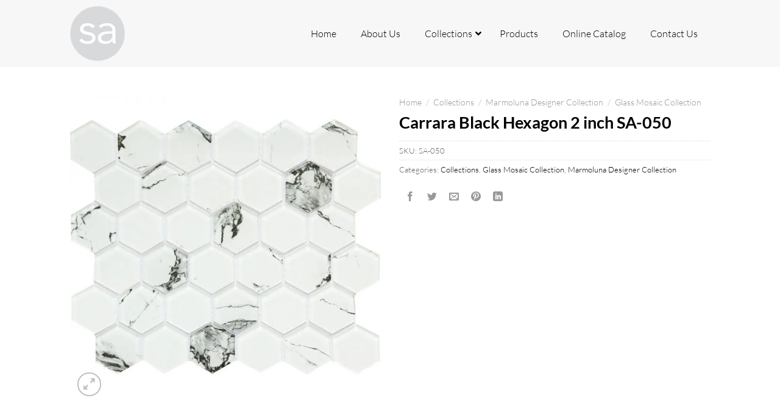

--- FILE ---
content_type: text/html; charset=UTF-8
request_url: https://stoneaccess.com/product/carrara-black-hexagon-2-inch-sa-050/
body_size: 20460
content:
<!DOCTYPE html>
<html lang="en-US" class="loading-site no-js">
<head>
	<meta charset="UTF-8" />
	<link rel="profile" href="http://gmpg.org/xfn/11" />
	<link rel="pingback" href="https://stoneaccess.com/xmlrpc.php" />

	<script>(function(html){html.className = html.className.replace(/\bno-js\b/,'js')})(document.documentElement);</script>
<meta name='robots' content='index, follow, max-image-preview:large, max-snippet:-1, max-video-preview:-1' />
<meta name="viewport" content="width=device-width, initial-scale=1" />
	<!-- This site is optimized with the Yoast SEO Premium plugin v24.7 (Yoast SEO v24.7) - https://yoast.com/wordpress/plugins/seo/ -->
	<title>Carrara Black Hexagon 2 inch SA-050 | Stone Access Inc. | Natural Stone Wholesaler</title>
	<meta name="description" content="Stone Access has highest quality products like Carrara Black Hexagon 2 inch SA-050 in stock for your residential or commercial projects" />
	<link rel="canonical" href="https://stoneaccess.com/product/carrara-black-hexagon-2-inch-sa-050/" />
	<meta property="og:locale" content="en_US" />
	<meta property="og:type" content="article" />
	<meta property="og:title" content="Carrara Black Hexagon 2 inch SA-050" />
	<meta property="og:description" content="Stone Access has highest quality products like Carrara Black Hexagon 2 inch SA-050 in stock for your residential or commercial projects" />
	<meta property="og:url" content="https://stoneaccess.com/product/carrara-black-hexagon-2-inch-sa-050/" />
	<meta property="og:site_name" content="Stone Access Inc. | Natural Stone Wholesaler" />
	<meta property="article:modified_time" content="2023-04-18T12:01:28+00:00" />
	<meta property="og:image" content="https://stoneaccess.com/wp-content/uploads/2023/04/SA-50.jpg" />
	<meta property="og:image:width" content="800" />
	<meta property="og:image:height" content="800" />
	<meta property="og:image:type" content="image/jpeg" />
	<meta name="twitter:card" content="summary_large_image" />
	<script type="application/ld+json" class="yoast-schema-graph">{"@context":"https://schema.org","@graph":[{"@type":"WebPage","@id":"https://stoneaccess.com/product/carrara-black-hexagon-2-inch-sa-050/","url":"https://stoneaccess.com/product/carrara-black-hexagon-2-inch-sa-050/","name":"Carrara Black Hexagon 2 inch SA-050 | Stone Access Inc. | Natural Stone Wholesaler","isPartOf":{"@id":"https://stoneaccess.com/#website"},"primaryImageOfPage":{"@id":"https://stoneaccess.com/product/carrara-black-hexagon-2-inch-sa-050/#primaryimage"},"image":{"@id":"https://stoneaccess.com/product/carrara-black-hexagon-2-inch-sa-050/#primaryimage"},"thumbnailUrl":"https://stoneaccess.com/wp-content/uploads/2023/04/SA-50.jpg","datePublished":"2023-04-18T12:00:30+00:00","dateModified":"2023-04-18T12:01:28+00:00","description":"Stone Access has highest quality products like Carrara Black Hexagon 2 inch SA-050 in stock for your residential or commercial projects","breadcrumb":{"@id":"https://stoneaccess.com/product/carrara-black-hexagon-2-inch-sa-050/#breadcrumb"},"inLanguage":"en-US","potentialAction":[{"@type":"ReadAction","target":["https://stoneaccess.com/product/carrara-black-hexagon-2-inch-sa-050/"]}]},{"@type":"ImageObject","inLanguage":"en-US","@id":"https://stoneaccess.com/product/carrara-black-hexagon-2-inch-sa-050/#primaryimage","url":"https://stoneaccess.com/wp-content/uploads/2023/04/SA-50.jpg","contentUrl":"https://stoneaccess.com/wp-content/uploads/2023/04/SA-50.jpg","width":800,"height":800},{"@type":"BreadcrumbList","@id":"https://stoneaccess.com/product/carrara-black-hexagon-2-inch-sa-050/#breadcrumb","itemListElement":[{"@type":"ListItem","position":1,"name":"Home","item":"https://stoneaccess.com/"},{"@type":"ListItem","position":2,"name":"Products","item":"https://stoneaccess.com/products/"},{"@type":"ListItem","position":3,"name":"Carrara Black Hexagon 2 inch SA-050"}]},{"@type":"WebSite","@id":"https://stoneaccess.com/#website","url":"https://stoneaccess.com/","name":"Stone Access Inc. | Natural Stone Wholesaler","description":"","publisher":{"@id":"https://stoneaccess.com/#organization"},"potentialAction":[{"@type":"SearchAction","target":{"@type":"EntryPoint","urlTemplate":"https://stoneaccess.com/?s={search_term_string}"},"query-input":{"@type":"PropertyValueSpecification","valueRequired":true,"valueName":"search_term_string"}}],"inLanguage":"en-US"},{"@type":"Organization","@id":"https://stoneaccess.com/#organization","name":"Stone Access Inc. | Natural Stone Wholesaler","url":"https://stoneaccess.com/","logo":{"@type":"ImageObject","inLanguage":"en-US","@id":"https://stoneaccess.com/#/schema/logo/image/","url":"https://stoneaccess.com/wp-content/uploads/2023/04/logo@2x.png","contentUrl":"https://stoneaccess.com/wp-content/uploads/2023/04/logo@2x.png","width":200,"height":200,"caption":"Stone Access Inc. | Natural Stone Wholesaler"},"image":{"@id":"https://stoneaccess.com/#/schema/logo/image/"},"sameAs":["https://www.instagram.com/stoneaccess/"]}]}</script>
	<!-- / Yoast SEO Premium plugin. -->


<link rel='prefetch' href='https://stoneaccess.com/wp-content/themes/flatsome/assets/js/flatsome.js?ver=e1ad26bd5672989785e1' />
<link rel='prefetch' href='https://stoneaccess.com/wp-content/themes/flatsome/assets/js/chunk.slider.js?ver=3.19.11' />
<link rel='prefetch' href='https://stoneaccess.com/wp-content/themes/flatsome/assets/js/chunk.popups.js?ver=3.19.11' />
<link rel='prefetch' href='https://stoneaccess.com/wp-content/themes/flatsome/assets/js/chunk.tooltips.js?ver=3.19.11' />
<link rel='prefetch' href='https://stoneaccess.com/wp-content/themes/flatsome/assets/js/woocommerce.js?ver=dd6035ce106022a74757' />
<link rel="alternate" type="application/rss+xml" title="Stone Access Inc. | Natural Stone Wholesaler &raquo; Feed" href="https://stoneaccess.com/feed/" />
<link rel="alternate" type="application/rss+xml" title="Stone Access Inc. | Natural Stone Wholesaler &raquo; Comments Feed" href="https://stoneaccess.com/comments/feed/" />
<link rel="alternate" title="oEmbed (JSON)" type="application/json+oembed" href="https://stoneaccess.com/wp-json/oembed/1.0/embed?url=https%3A%2F%2Fstoneaccess.com%2Fproduct%2Fcarrara-black-hexagon-2-inch-sa-050%2F" />
<link rel="alternate" title="oEmbed (XML)" type="text/xml+oembed" href="https://stoneaccess.com/wp-json/oembed/1.0/embed?url=https%3A%2F%2Fstoneaccess.com%2Fproduct%2Fcarrara-black-hexagon-2-inch-sa-050%2F&#038;format=xml" />
<style id='wp-img-auto-sizes-contain-inline-css' type='text/css'>
img:is([sizes=auto i],[sizes^="auto," i]){contain-intrinsic-size:3000px 1500px}
/*# sourceURL=wp-img-auto-sizes-contain-inline-css */
</style>
<link rel='stylesheet' id='contact-form-7-css' href='https://stoneaccess.com/wp-content/plugins/contact-form-7/includes/css/styles.css?ver=6.1.1' type='text/css' media='all' />
<link rel='stylesheet' id='photoswipe-css' href='https://stoneaccess.com/wp-content/plugins/woocommerce/assets/css/photoswipe/photoswipe.min.css?ver=9.7.2' type='text/css' media='all' />
<link rel='stylesheet' id='photoswipe-default-skin-css' href='https://stoneaccess.com/wp-content/plugins/woocommerce/assets/css/photoswipe/default-skin/default-skin.min.css?ver=9.7.2' type='text/css' media='all' />
<style id='woocommerce-inline-inline-css' type='text/css'>
.woocommerce form .form-row .required { visibility: visible; }
/*# sourceURL=woocommerce-inline-inline-css */
</style>
<link rel='stylesheet' id='brands-styles-css' href='https://stoneaccess.com/wp-content/plugins/woocommerce/assets/css/brands.css?ver=9.7.2' type='text/css' media='all' />
<link rel='stylesheet' id='prdctfltr-css' href='https://stoneaccess.com/wp-content/plugins/prdctfltr/lib/css/style.min.css?ver=6.6.3' type='text/css' media='all' />
<link rel='stylesheet' id='ubermenu-css' href='https://stoneaccess.com/wp-content/plugins/ubermenu/pro/assets/css/ubermenu.min.css?ver=3.8.5' type='text/css' media='all' />
<link rel='stylesheet' id='ubermenu-font-awesome-all-css' href='https://stoneaccess.com/wp-content/plugins/ubermenu/assets/fontawesome/css/all.min.css?ver=6.9' type='text/css' media='all' />
<link rel='stylesheet' id='flatsome-main-css' href='https://stoneaccess.com/wp-content/themes/flatsome/assets/css/flatsome.css?ver=3.19.11' type='text/css' media='all' />
<style id='flatsome-main-inline-css' type='text/css'>
@font-face {
				font-family: "fl-icons";
				font-display: block;
				src: url(https://stoneaccess.com/wp-content/themes/flatsome/assets/css/icons/fl-icons.eot?v=3.19.11);
				src:
					url(https://stoneaccess.com/wp-content/themes/flatsome/assets/css/icons/fl-icons.eot#iefix?v=3.19.11) format("embedded-opentype"),
					url(https://stoneaccess.com/wp-content/themes/flatsome/assets/css/icons/fl-icons.woff2?v=3.19.11) format("woff2"),
					url(https://stoneaccess.com/wp-content/themes/flatsome/assets/css/icons/fl-icons.ttf?v=3.19.11) format("truetype"),
					url(https://stoneaccess.com/wp-content/themes/flatsome/assets/css/icons/fl-icons.woff?v=3.19.11) format("woff"),
					url(https://stoneaccess.com/wp-content/themes/flatsome/assets/css/icons/fl-icons.svg?v=3.19.11#fl-icons) format("svg");
			}
/*# sourceURL=flatsome-main-inline-css */
</style>
<link rel='stylesheet' id='flatsome-shop-css' href='https://stoneaccess.com/wp-content/themes/flatsome/assets/css/flatsome-shop.css?ver=3.19.11' type='text/css' media='all' />
<link rel='stylesheet' id='fontawesome-css' href='https://stoneaccess.com/wp-content/plugins/cviiz-tools/assets/css/font-awesome.min.css?ver=4.4.0' type='text/css' media='all' />
<link rel='stylesheet' id='cviiz-layout-css' href='//stoneaccess.com/wp-content/plugins/cviiz-tools/assets/css/cviiz.css?ver=3.2' type='text/css' media='all' />
<link rel='stylesheet' id='cviiz-prettyphoto-css' href='//stoneaccess.com/wp-content/plugins/cviiz-tools/assets/css/prettyPhoto.css?ver=3.2' type='text/css' media='all' />
<script type="text/javascript" src="https://stoneaccess.com/wp-includes/js/jquery/jquery.min.js?ver=3.7.1" id="jquery-core-js"></script>
<script type="text/javascript" src="https://stoneaccess.com/wp-includes/js/jquery/jquery-migrate.min.js?ver=3.4.1" id="jquery-migrate-js"></script>
<script type="text/javascript" src="https://stoneaccess.com/wp-content/plugins/woocommerce/assets/js/jquery-blockui/jquery.blockUI.min.js?ver=2.7.0-wc.9.7.2" id="jquery-blockui-js" data-wp-strategy="defer"></script>
<script type="text/javascript" id="wc-add-to-cart-js-extra">
/* <![CDATA[ */
var wc_add_to_cart_params = {"ajax_url":"/wp-admin/admin-ajax.php","wc_ajax_url":"/?wc-ajax=%%endpoint%%","i18n_view_cart":"View cart","cart_url":"https://stoneaccess.com","is_cart":"","cart_redirect_after_add":"no"};
//# sourceURL=wc-add-to-cart-js-extra
/* ]]> */
</script>
<script type="text/javascript" src="https://stoneaccess.com/wp-content/plugins/woocommerce/assets/js/frontend/add-to-cart.min.js?ver=9.7.2" id="wc-add-to-cart-js" defer="defer" data-wp-strategy="defer"></script>
<script type="text/javascript" src="https://stoneaccess.com/wp-content/plugins/woocommerce/assets/js/photoswipe/photoswipe.min.js?ver=4.1.1-wc.9.7.2" id="photoswipe-js" defer="defer" data-wp-strategy="defer"></script>
<script type="text/javascript" src="https://stoneaccess.com/wp-content/plugins/woocommerce/assets/js/photoswipe/photoswipe-ui-default.min.js?ver=4.1.1-wc.9.7.2" id="photoswipe-ui-default-js" defer="defer" data-wp-strategy="defer"></script>
<script type="text/javascript" id="wc-single-product-js-extra">
/* <![CDATA[ */
var wc_single_product_params = {"i18n_required_rating_text":"Please select a rating","i18n_rating_options":["1 of 5 stars","2 of 5 stars","3 of 5 stars","4 of 5 stars","5 of 5 stars"],"i18n_product_gallery_trigger_text":"View full-screen image gallery","review_rating_required":"no","flexslider":{"rtl":false,"animation":"slide","smoothHeight":true,"directionNav":false,"controlNav":"thumbnails","slideshow":false,"animationSpeed":500,"animationLoop":false,"allowOneSlide":false},"zoom_enabled":"","zoom_options":[],"photoswipe_enabled":"1","photoswipe_options":{"shareEl":false,"closeOnScroll":false,"history":false,"hideAnimationDuration":0,"showAnimationDuration":0},"flexslider_enabled":""};
//# sourceURL=wc-single-product-js-extra
/* ]]> */
</script>
<script type="text/javascript" src="https://stoneaccess.com/wp-content/plugins/woocommerce/assets/js/frontend/single-product.min.js?ver=9.7.2" id="wc-single-product-js" defer="defer" data-wp-strategy="defer"></script>
<script type="text/javascript" src="https://stoneaccess.com/wp-content/plugins/woocommerce/assets/js/js-cookie/js.cookie.min.js?ver=2.1.4-wc.9.7.2" id="js-cookie-js" data-wp-strategy="defer"></script>
<script type="text/javascript" id="ajax-login-script-js-extra">
/* <![CDATA[ */
var ajax_login_object = {"ajaxurl":"https://stoneaccess.com/wp-admin/admin-ajax.php"};
//# sourceURL=ajax-login-script-js-extra
/* ]]> */
</script>
<script type="text/javascript" src="https://stoneaccess.com/wp-content/plugins/cviiz-tools/assets/js/cviiz.js?ver=6.9" id="ajax-login-script-js"></script>
<link rel="https://api.w.org/" href="https://stoneaccess.com/wp-json/" /><link rel="alternate" title="JSON" type="application/json" href="https://stoneaccess.com/wp-json/wp/v2/product/2978" /><link rel="EditURI" type="application/rsd+xml" title="RSD" href="https://stoneaccess.com/xmlrpc.php?rsd" />
<link rel='shortlink' href='https://stoneaccess.com/?p=2978' />
<!-- Google tag (gtag.js) -->
<script async src="https://www.googletagmanager.com/gtag/js?id=G-Q6X19XK15W"></script>
<script>
  window.dataLayer = window.dataLayer || [];
  function gtag(){dataLayer.push(arguments);}
  gtag('js', new Date());

  gtag('config', 'G-Q6X19XK15W');
</script>    <script>
	  
	  var fb5_books=[];
	
	</script>
    <script>
	
	  fb5_books['catalog-2023']={bcg:"#313131",w:"1920",h:"1484",opacity:"1",toolsHeight:"60"}
	  	  
	
	</script>
    
    

<script type="text/javascript">
var fb5_plugin_url = 'https://stoneaccess.com/wp-content/plugins/jquery_diamond_flipbook/';
</script>
<style id="ubermenu-custom-generated-css">
/** Font Awesome 4 Compatibility **/
.fa{font-style:normal;font-variant:normal;font-weight:normal;font-family:FontAwesome;}

/** UberMenu Custom Menu Styles (Customizer) **/
/* main */
 .ubermenu-main.ubermenu-transition-fade .ubermenu-item .ubermenu-submenu-drop { margin-top:0; }


/* Status: Loaded from Transient */

</style>	<noscript><style>.woocommerce-product-gallery{ opacity: 1 !important; }</style></noscript>
	<meta name="generator" content="Powered by Slider Revolution 6.7.31 - responsive, Mobile-Friendly Slider Plugin for WordPress with comfortable drag and drop interface." />
<style class='wp-fonts-local' type='text/css'>
@font-face{font-family:Inter;font-style:normal;font-weight:300 900;font-display:fallback;src:url('https://stoneaccess.com/wp-content/plugins/woocommerce/assets/fonts/Inter-VariableFont_slnt,wght.woff2') format('woff2');font-stretch:normal;}
@font-face{font-family:Cardo;font-style:normal;font-weight:400;font-display:fallback;src:url('https://stoneaccess.com/wp-content/plugins/woocommerce/assets/fonts/cardo_normal_400.woff2') format('woff2');}
</style>
<link rel="icon" href="https://stoneaccess.com/wp-content/uploads/2023/04/favicon-100x100.png" sizes="32x32" />
<link rel="icon" href="https://stoneaccess.com/wp-content/uploads/2023/04/favicon.png" sizes="192x192" />
<link rel="apple-touch-icon" href="https://stoneaccess.com/wp-content/uploads/2023/04/favicon.png" />
<meta name="msapplication-TileImage" content="https://stoneaccess.com/wp-content/uploads/2023/04/favicon.png" />
<meta name="generator" content="WooCommerce Product Filter - All in One WooCommerce Filter"/><script>function setREVStartSize(e){
			//window.requestAnimationFrame(function() {
				window.RSIW = window.RSIW===undefined ? window.innerWidth : window.RSIW;
				window.RSIH = window.RSIH===undefined ? window.innerHeight : window.RSIH;
				try {
					var pw = document.getElementById(e.c).parentNode.offsetWidth,
						newh;
					pw = pw===0 || isNaN(pw) || (e.l=="fullwidth" || e.layout=="fullwidth") ? window.RSIW : pw;
					e.tabw = e.tabw===undefined ? 0 : parseInt(e.tabw);
					e.thumbw = e.thumbw===undefined ? 0 : parseInt(e.thumbw);
					e.tabh = e.tabh===undefined ? 0 : parseInt(e.tabh);
					e.thumbh = e.thumbh===undefined ? 0 : parseInt(e.thumbh);
					e.tabhide = e.tabhide===undefined ? 0 : parseInt(e.tabhide);
					e.thumbhide = e.thumbhide===undefined ? 0 : parseInt(e.thumbhide);
					e.mh = e.mh===undefined || e.mh=="" || e.mh==="auto" ? 0 : parseInt(e.mh,0);
					if(e.layout==="fullscreen" || e.l==="fullscreen")
						newh = Math.max(e.mh,window.RSIH);
					else{
						e.gw = Array.isArray(e.gw) ? e.gw : [e.gw];
						for (var i in e.rl) if (e.gw[i]===undefined || e.gw[i]===0) e.gw[i] = e.gw[i-1];
						e.gh = e.el===undefined || e.el==="" || (Array.isArray(e.el) && e.el.length==0)? e.gh : e.el;
						e.gh = Array.isArray(e.gh) ? e.gh : [e.gh];
						for (var i in e.rl) if (e.gh[i]===undefined || e.gh[i]===0) e.gh[i] = e.gh[i-1];
											
						var nl = new Array(e.rl.length),
							ix = 0,
							sl;
						e.tabw = e.tabhide>=pw ? 0 : e.tabw;
						e.thumbw = e.thumbhide>=pw ? 0 : e.thumbw;
						e.tabh = e.tabhide>=pw ? 0 : e.tabh;
						e.thumbh = e.thumbhide>=pw ? 0 : e.thumbh;
						for (var i in e.rl) nl[i] = e.rl[i]<window.RSIW ? 0 : e.rl[i];
						sl = nl[0];
						for (var i in nl) if (sl>nl[i] && nl[i]>0) { sl = nl[i]; ix=i;}
						var m = pw>(e.gw[ix]+e.tabw+e.thumbw) ? 1 : (pw-(e.tabw+e.thumbw)) / (e.gw[ix]);
						newh =  (e.gh[ix] * m) + (e.tabh + e.thumbh);
					}
					var el = document.getElementById(e.c);
					if (el!==null && el) el.style.height = newh+"px";
					el = document.getElementById(e.c+"_wrapper");
					if (el!==null && el) {
						el.style.height = newh+"px";
						el.style.display = "block";
					}
				} catch(e){
					console.log("Failure at Presize of Slider:" + e)
				}
			//});
		  };</script>
<style id="custom-css" type="text/css">:root {--primary-color: #000000;--fs-color-primary: #000000;--fs-color-secondary: #707070;--fs-color-success: #7a9c59;--fs-color-alert: #b20000;--fs-experimental-link-color: #000000;--fs-experimental-link-color-hover: #606060;}.tooltipster-base {--tooltip-color: #fff;--tooltip-bg-color: #000;}.off-canvas-right .mfp-content, .off-canvas-left .mfp-content {--drawer-width: 300px;}.off-canvas .mfp-content.off-canvas-cart {--drawer-width: 360px;}.header-main{height: 110px}#logo img{max-height: 110px}#logo{width:200px;}#logo img{padding:10px 0;}.header-bottom{min-height: 10px}.header-top{min-height: 30px}.transparent .header-main{height: 110px}.transparent #logo img{max-height: 110px}.has-transparent + .page-title:first-of-type,.has-transparent + #main > .page-title,.has-transparent + #main > div > .page-title,.has-transparent + #main .page-header-wrapper:first-of-type .page-title{padding-top: 110px;}.header.show-on-scroll,.stuck .header-main{height:70px!important}.stuck #logo img{max-height: 70px!important}.header-bg-color {background-color: #f7f7f7}.header-bottom {background-color: #f1f1f1}.stuck .header-main .nav > li > a{line-height: 50px }@media (max-width: 549px) {.header-main{height: 70px}#logo img{max-height: 70px}}body{color: #606060}h1,h2,h3,h4,h5,h6,.heading-font{color: #000000;}body{font-family: Lato, sans-serif;}body {font-weight: 300;font-style: normal;}.nav > li > a {font-family: Lato, sans-serif;}.mobile-sidebar-levels-2 .nav > li > ul > li > a {font-family: Lato, sans-serif;}.nav > li > a,.mobile-sidebar-levels-2 .nav > li > ul > li > a {font-weight: 700;font-style: normal;}h1,h2,h3,h4,h5,h6,.heading-font, .off-canvas-center .nav-sidebar.nav-vertical > li > a{font-family: Lato, sans-serif;}h1,h2,h3,h4,h5,h6,.heading-font,.banner h1,.banner h2 {font-weight: 700;font-style: normal;}.alt-font{font-family: "Dancing Script", sans-serif;}.alt-font {font-weight: 400!important;font-style: normal!important;}.breadcrumbs{text-transform: none;}button,.button{text-transform: none;}.nav > li > a, .links > li > a{text-transform: none;}.section-title span{text-transform: none;}h3.widget-title,span.widget-title{text-transform: none;}.shop-page-title.featured-title .title-bg{ background-image: url(https://stoneaccess.com/wp-content/uploads/2023/04/SA-50.jpg.webp)!important;}@media screen and (min-width: 550px){.products .box-vertical .box-image{min-width: 600px!important;width: 600px!important;}}.nav-vertical-fly-out > li + li {border-top-width: 1px; border-top-style: solid;}/* Custom CSS */.sizeclass-12x12 img { padding: 30% !important;}.sizeclass-18x18 img { padding: 29% !important;}.sizeclass-12x24 img, .sizeclass-8x16 img,.sizeclass-16x16 img,.sizeclass-16x24 img,.sizeclass-24x24 img,.sizeclass-23x23 img { padding: 24% !important;}.sizeclass-18x36 img,.sizeclass-32x32 img,.sizeclass-36x36 img { padding: 18% !important;}.sizeclass-3x12 img,.sizeclass-6x12 img { padding: 37%!important;}.sizeclass-8x8 img {padding: 34%!important;}.sizeclass-6x6 img {padding: 36%!important;}.sizeclass-4x4 img {padding: 38%!important;}.sizeclass- img, .sizeclass-1x1 img,.sizeclass-1x2 img,.sizeclass-1x3 img,.sizeclass-1x4 img,.sizeclass-1x6 img,.sizeclass-2 img,.sizeclass-2x2 img,.sizeclass-2x4 img,.sizeclass-1x12 img,.sizeclass-2x12 img,.sizeclass-3 img,.sizeclass-3x6 img,.sizeclass-4x12 img,.sizeclass-784x1024 img,.sizeclass-965x1063 img,.sizeclass-10x12 img,.sizeclass-1083x1346 img,.sizeclass-1122x1476 img,.sizeclass-1110x1181 img,.sizeclass-964x1062 img,.sizeclass-795x1025 img,.sizeclass-1248x1248 img,.sizeclass-1177x1177 img,.sizeclass-12x3⁄4 img { padding: 30%!important;}.tax-product_cat div.shop-page-title {height: 600px;display: flex;}.term-collections div.shop-page-title {height: 160px;}.featured-title .page-title-inner {padding-bottom: 20px;}.page-title-inner {min-height: 60px;padding-top: 20px;position: relative;height: 160px;align-items: flex-end!important;align-self: flex-end!important;justify-content: flex-end!important;vertical-align: bottom!important;}.featured-title .woocommerce-result-count,.featured-title .woocommerce-ordering {display: none;}.h-cat-top { padding-top: 100px !important;}.h-cat-top p {text-align: justify;}.h-cat-top .social-icons {float: right;}.h-cat-bottom p {text-align: center;margin-bottom: 45px;font-size: 15px;}.home .ubermenu .ubermenu-target-text {display: inline-block;vertical-align: baseline;font-family: inherit;font-weight: 300;color: #fff;}.home .ubermenu-sub-indicators .ubermenu-has-submenu-drop>.ubermenu-target>.ubermenu-sub-indicator {color: #fff;}.ubermenu-sub-indicators .ubermenu-tabs.ubermenu-tab-layout-left>.ubermenu-tabs-group>.ubermenu-has-submenu-drop>.ubermenu-target>.ubermenu-sub-indicator {color: #000;}.home .ubermenu .ubermenu-submenu .ubermenu-target-text {color: #000;}.ubermenu .ubermenu-item .ubermenu-submenu-drop {position: fixed;background-color: #f1f1f1 !important;border: 0px solid #f1f1f1;border-top: 1px solid #f1f1f1;padding: 10px 10px 10px 10px;top: 140px;}.h-home-types h1 {font-size: 24px;font-weight: 300;}.h-home-types .box-bounce .box-text {padding: 15px 65px;}.h-home-types h5 {font-size: 17px;color: #ccc;letter-spacing: 5px;margin-bottom: 28px;}.h-home-types h5 span {padding: 0 15px;font-size: 14px;}.h-home-contact {padding: 40px 20px 28px 20px;border: 1px solid #bababa;position: relative;text-align: center;margin-bottom: 25px;}.h-home-contact h4 {position: absolute;margin-left: auto;margin-right: auto;left: 0;right: 0;padding: 0 10px;background-color: #ebebeb;background-color: #e2ebf1;background-color: #f8f8f8;top: -16px;width: 30%;font-size: 20px;}.h-home-contact-text {max-width: 80%;margin: 0 auto 30px auto;font-size: 16px;line-height: 24px;}.h-home-contact-btn {padding: 10px 20px;background-color: #000;color: #fff;font-size: 14px;display: inline-block;}.h-home-contact-btn:hover {color: #fff;}.product-meta {font-size: 12px;font-weight: 700;text-align: center;}.footer {padding: 60px 0;}.footer-1, .footer-2x {border-top: 0px solid;}.widget>ul>li, ul.menu>li {text-align: center;}.widget>ul>li+li, ul.menu>li+li {border-top: 0;text-align: center;}.absolute-footer {font-weight: 300;font-size: 13px;padding: 20px 0 20px;border-top: 1px solid #ededed;color: #393939 !important;background-color: #fbfbfb;}.label-new.menu-item > a:after{content:"New";}.label-hot.menu-item > a:after{content:"Hot";}.label-sale.menu-item > a:after{content:"Sale";}.label-popular.menu-item > a:after{content:"Popular";}</style><style id="kirki-inline-styles">/* latin-ext */
@font-face {
  font-family: 'Lato';
  font-style: normal;
  font-weight: 300;
  font-display: swap;
  src: url(https://stoneaccess.com/wp-content/fonts/lato/S6u9w4BMUTPHh7USSwaPGR_p.woff2) format('woff2');
  unicode-range: U+0100-02BA, U+02BD-02C5, U+02C7-02CC, U+02CE-02D7, U+02DD-02FF, U+0304, U+0308, U+0329, U+1D00-1DBF, U+1E00-1E9F, U+1EF2-1EFF, U+2020, U+20A0-20AB, U+20AD-20C0, U+2113, U+2C60-2C7F, U+A720-A7FF;
}
/* latin */
@font-face {
  font-family: 'Lato';
  font-style: normal;
  font-weight: 300;
  font-display: swap;
  src: url(https://stoneaccess.com/wp-content/fonts/lato/S6u9w4BMUTPHh7USSwiPGQ.woff2) format('woff2');
  unicode-range: U+0000-00FF, U+0131, U+0152-0153, U+02BB-02BC, U+02C6, U+02DA, U+02DC, U+0304, U+0308, U+0329, U+2000-206F, U+20AC, U+2122, U+2191, U+2193, U+2212, U+2215, U+FEFF, U+FFFD;
}
/* latin-ext */
@font-face {
  font-family: 'Lato';
  font-style: normal;
  font-weight: 700;
  font-display: swap;
  src: url(https://stoneaccess.com/wp-content/fonts/lato/S6u9w4BMUTPHh6UVSwaPGR_p.woff2) format('woff2');
  unicode-range: U+0100-02BA, U+02BD-02C5, U+02C7-02CC, U+02CE-02D7, U+02DD-02FF, U+0304, U+0308, U+0329, U+1D00-1DBF, U+1E00-1E9F, U+1EF2-1EFF, U+2020, U+20A0-20AB, U+20AD-20C0, U+2113, U+2C60-2C7F, U+A720-A7FF;
}
/* latin */
@font-face {
  font-family: 'Lato';
  font-style: normal;
  font-weight: 700;
  font-display: swap;
  src: url(https://stoneaccess.com/wp-content/fonts/lato/S6u9w4BMUTPHh6UVSwiPGQ.woff2) format('woff2');
  unicode-range: U+0000-00FF, U+0131, U+0152-0153, U+02BB-02BC, U+02C6, U+02DA, U+02DC, U+0304, U+0308, U+0329, U+2000-206F, U+20AC, U+2122, U+2191, U+2193, U+2212, U+2215, U+FEFF, U+FFFD;
}/* vietnamese */
@font-face {
  font-family: 'Dancing Script';
  font-style: normal;
  font-weight: 400;
  font-display: swap;
  src: url(https://stoneaccess.com/wp-content/fonts/dancing-script/If2cXTr6YS-zF4S-kcSWSVi_sxjsohD9F50Ruu7BMSo3Rep8ltA.woff2) format('woff2');
  unicode-range: U+0102-0103, U+0110-0111, U+0128-0129, U+0168-0169, U+01A0-01A1, U+01AF-01B0, U+0300-0301, U+0303-0304, U+0308-0309, U+0323, U+0329, U+1EA0-1EF9, U+20AB;
}
/* latin-ext */
@font-face {
  font-family: 'Dancing Script';
  font-style: normal;
  font-weight: 400;
  font-display: swap;
  src: url(https://stoneaccess.com/wp-content/fonts/dancing-script/If2cXTr6YS-zF4S-kcSWSVi_sxjsohD9F50Ruu7BMSo3ROp8ltA.woff2) format('woff2');
  unicode-range: U+0100-02BA, U+02BD-02C5, U+02C7-02CC, U+02CE-02D7, U+02DD-02FF, U+0304, U+0308, U+0329, U+1D00-1DBF, U+1E00-1E9F, U+1EF2-1EFF, U+2020, U+20A0-20AB, U+20AD-20C0, U+2113, U+2C60-2C7F, U+A720-A7FF;
}
/* latin */
@font-face {
  font-family: 'Dancing Script';
  font-style: normal;
  font-weight: 400;
  font-display: swap;
  src: url(https://stoneaccess.com/wp-content/fonts/dancing-script/If2cXTr6YS-zF4S-kcSWSVi_sxjsohD9F50Ruu7BMSo3Sup8.woff2) format('woff2');
  unicode-range: U+0000-00FF, U+0131, U+0152-0153, U+02BB-02BC, U+02C6, U+02DA, U+02DC, U+0304, U+0308, U+0329, U+2000-206F, U+20AC, U+2122, U+2191, U+2193, U+2212, U+2215, U+FEFF, U+FFFD;
}</style><link rel='stylesheet' id='wc-blocks-style-css' href='https://stoneaccess.com/wp-content/plugins/woocommerce/assets/client/blocks/wc-blocks.css?ver=wc-9.7.2' type='text/css' media='all' />
<style id='global-styles-inline-css' type='text/css'>
:root{--wp--preset--aspect-ratio--square: 1;--wp--preset--aspect-ratio--4-3: 4/3;--wp--preset--aspect-ratio--3-4: 3/4;--wp--preset--aspect-ratio--3-2: 3/2;--wp--preset--aspect-ratio--2-3: 2/3;--wp--preset--aspect-ratio--16-9: 16/9;--wp--preset--aspect-ratio--9-16: 9/16;--wp--preset--color--black: #000000;--wp--preset--color--cyan-bluish-gray: #abb8c3;--wp--preset--color--white: #ffffff;--wp--preset--color--pale-pink: #f78da7;--wp--preset--color--vivid-red: #cf2e2e;--wp--preset--color--luminous-vivid-orange: #ff6900;--wp--preset--color--luminous-vivid-amber: #fcb900;--wp--preset--color--light-green-cyan: #7bdcb5;--wp--preset--color--vivid-green-cyan: #00d084;--wp--preset--color--pale-cyan-blue: #8ed1fc;--wp--preset--color--vivid-cyan-blue: #0693e3;--wp--preset--color--vivid-purple: #9b51e0;--wp--preset--color--primary: #000000;--wp--preset--color--secondary: #707070;--wp--preset--color--success: #7a9c59;--wp--preset--color--alert: #b20000;--wp--preset--gradient--vivid-cyan-blue-to-vivid-purple: linear-gradient(135deg,rgb(6,147,227) 0%,rgb(155,81,224) 100%);--wp--preset--gradient--light-green-cyan-to-vivid-green-cyan: linear-gradient(135deg,rgb(122,220,180) 0%,rgb(0,208,130) 100%);--wp--preset--gradient--luminous-vivid-amber-to-luminous-vivid-orange: linear-gradient(135deg,rgb(252,185,0) 0%,rgb(255,105,0) 100%);--wp--preset--gradient--luminous-vivid-orange-to-vivid-red: linear-gradient(135deg,rgb(255,105,0) 0%,rgb(207,46,46) 100%);--wp--preset--gradient--very-light-gray-to-cyan-bluish-gray: linear-gradient(135deg,rgb(238,238,238) 0%,rgb(169,184,195) 100%);--wp--preset--gradient--cool-to-warm-spectrum: linear-gradient(135deg,rgb(74,234,220) 0%,rgb(151,120,209) 20%,rgb(207,42,186) 40%,rgb(238,44,130) 60%,rgb(251,105,98) 80%,rgb(254,248,76) 100%);--wp--preset--gradient--blush-light-purple: linear-gradient(135deg,rgb(255,206,236) 0%,rgb(152,150,240) 100%);--wp--preset--gradient--blush-bordeaux: linear-gradient(135deg,rgb(254,205,165) 0%,rgb(254,45,45) 50%,rgb(107,0,62) 100%);--wp--preset--gradient--luminous-dusk: linear-gradient(135deg,rgb(255,203,112) 0%,rgb(199,81,192) 50%,rgb(65,88,208) 100%);--wp--preset--gradient--pale-ocean: linear-gradient(135deg,rgb(255,245,203) 0%,rgb(182,227,212) 50%,rgb(51,167,181) 100%);--wp--preset--gradient--electric-grass: linear-gradient(135deg,rgb(202,248,128) 0%,rgb(113,206,126) 100%);--wp--preset--gradient--midnight: linear-gradient(135deg,rgb(2,3,129) 0%,rgb(40,116,252) 100%);--wp--preset--font-size--small: 13px;--wp--preset--font-size--medium: 20px;--wp--preset--font-size--large: 36px;--wp--preset--font-size--x-large: 42px;--wp--preset--font-family--inter: "Inter", sans-serif;--wp--preset--font-family--cardo: Cardo;--wp--preset--spacing--20: 0.44rem;--wp--preset--spacing--30: 0.67rem;--wp--preset--spacing--40: 1rem;--wp--preset--spacing--50: 1.5rem;--wp--preset--spacing--60: 2.25rem;--wp--preset--spacing--70: 3.38rem;--wp--preset--spacing--80: 5.06rem;--wp--preset--shadow--natural: 6px 6px 9px rgba(0, 0, 0, 0.2);--wp--preset--shadow--deep: 12px 12px 50px rgba(0, 0, 0, 0.4);--wp--preset--shadow--sharp: 6px 6px 0px rgba(0, 0, 0, 0.2);--wp--preset--shadow--outlined: 6px 6px 0px -3px rgb(255, 255, 255), 6px 6px rgb(0, 0, 0);--wp--preset--shadow--crisp: 6px 6px 0px rgb(0, 0, 0);}:where(body) { margin: 0; }.wp-site-blocks > .alignleft { float: left; margin-right: 2em; }.wp-site-blocks > .alignright { float: right; margin-left: 2em; }.wp-site-blocks > .aligncenter { justify-content: center; margin-left: auto; margin-right: auto; }:where(.is-layout-flex){gap: 0.5em;}:where(.is-layout-grid){gap: 0.5em;}.is-layout-flow > .alignleft{float: left;margin-inline-start: 0;margin-inline-end: 2em;}.is-layout-flow > .alignright{float: right;margin-inline-start: 2em;margin-inline-end: 0;}.is-layout-flow > .aligncenter{margin-left: auto !important;margin-right: auto !important;}.is-layout-constrained > .alignleft{float: left;margin-inline-start: 0;margin-inline-end: 2em;}.is-layout-constrained > .alignright{float: right;margin-inline-start: 2em;margin-inline-end: 0;}.is-layout-constrained > .aligncenter{margin-left: auto !important;margin-right: auto !important;}.is-layout-constrained > :where(:not(.alignleft):not(.alignright):not(.alignfull)){margin-left: auto !important;margin-right: auto !important;}body .is-layout-flex{display: flex;}.is-layout-flex{flex-wrap: wrap;align-items: center;}.is-layout-flex > :is(*, div){margin: 0;}body .is-layout-grid{display: grid;}.is-layout-grid > :is(*, div){margin: 0;}body{padding-top: 0px;padding-right: 0px;padding-bottom: 0px;padding-left: 0px;}a:where(:not(.wp-element-button)){text-decoration: none;}:root :where(.wp-element-button, .wp-block-button__link){background-color: #32373c;border-width: 0;color: #fff;font-family: inherit;font-size: inherit;font-style: inherit;font-weight: inherit;letter-spacing: inherit;line-height: inherit;padding-top: calc(0.667em + 2px);padding-right: calc(1.333em + 2px);padding-bottom: calc(0.667em + 2px);padding-left: calc(1.333em + 2px);text-decoration: none;text-transform: inherit;}.has-black-color{color: var(--wp--preset--color--black) !important;}.has-cyan-bluish-gray-color{color: var(--wp--preset--color--cyan-bluish-gray) !important;}.has-white-color{color: var(--wp--preset--color--white) !important;}.has-pale-pink-color{color: var(--wp--preset--color--pale-pink) !important;}.has-vivid-red-color{color: var(--wp--preset--color--vivid-red) !important;}.has-luminous-vivid-orange-color{color: var(--wp--preset--color--luminous-vivid-orange) !important;}.has-luminous-vivid-amber-color{color: var(--wp--preset--color--luminous-vivid-amber) !important;}.has-light-green-cyan-color{color: var(--wp--preset--color--light-green-cyan) !important;}.has-vivid-green-cyan-color{color: var(--wp--preset--color--vivid-green-cyan) !important;}.has-pale-cyan-blue-color{color: var(--wp--preset--color--pale-cyan-blue) !important;}.has-vivid-cyan-blue-color{color: var(--wp--preset--color--vivid-cyan-blue) !important;}.has-vivid-purple-color{color: var(--wp--preset--color--vivid-purple) !important;}.has-primary-color{color: var(--wp--preset--color--primary) !important;}.has-secondary-color{color: var(--wp--preset--color--secondary) !important;}.has-success-color{color: var(--wp--preset--color--success) !important;}.has-alert-color{color: var(--wp--preset--color--alert) !important;}.has-black-background-color{background-color: var(--wp--preset--color--black) !important;}.has-cyan-bluish-gray-background-color{background-color: var(--wp--preset--color--cyan-bluish-gray) !important;}.has-white-background-color{background-color: var(--wp--preset--color--white) !important;}.has-pale-pink-background-color{background-color: var(--wp--preset--color--pale-pink) !important;}.has-vivid-red-background-color{background-color: var(--wp--preset--color--vivid-red) !important;}.has-luminous-vivid-orange-background-color{background-color: var(--wp--preset--color--luminous-vivid-orange) !important;}.has-luminous-vivid-amber-background-color{background-color: var(--wp--preset--color--luminous-vivid-amber) !important;}.has-light-green-cyan-background-color{background-color: var(--wp--preset--color--light-green-cyan) !important;}.has-vivid-green-cyan-background-color{background-color: var(--wp--preset--color--vivid-green-cyan) !important;}.has-pale-cyan-blue-background-color{background-color: var(--wp--preset--color--pale-cyan-blue) !important;}.has-vivid-cyan-blue-background-color{background-color: var(--wp--preset--color--vivid-cyan-blue) !important;}.has-vivid-purple-background-color{background-color: var(--wp--preset--color--vivid-purple) !important;}.has-primary-background-color{background-color: var(--wp--preset--color--primary) !important;}.has-secondary-background-color{background-color: var(--wp--preset--color--secondary) !important;}.has-success-background-color{background-color: var(--wp--preset--color--success) !important;}.has-alert-background-color{background-color: var(--wp--preset--color--alert) !important;}.has-black-border-color{border-color: var(--wp--preset--color--black) !important;}.has-cyan-bluish-gray-border-color{border-color: var(--wp--preset--color--cyan-bluish-gray) !important;}.has-white-border-color{border-color: var(--wp--preset--color--white) !important;}.has-pale-pink-border-color{border-color: var(--wp--preset--color--pale-pink) !important;}.has-vivid-red-border-color{border-color: var(--wp--preset--color--vivid-red) !important;}.has-luminous-vivid-orange-border-color{border-color: var(--wp--preset--color--luminous-vivid-orange) !important;}.has-luminous-vivid-amber-border-color{border-color: var(--wp--preset--color--luminous-vivid-amber) !important;}.has-light-green-cyan-border-color{border-color: var(--wp--preset--color--light-green-cyan) !important;}.has-vivid-green-cyan-border-color{border-color: var(--wp--preset--color--vivid-green-cyan) !important;}.has-pale-cyan-blue-border-color{border-color: var(--wp--preset--color--pale-cyan-blue) !important;}.has-vivid-cyan-blue-border-color{border-color: var(--wp--preset--color--vivid-cyan-blue) !important;}.has-vivid-purple-border-color{border-color: var(--wp--preset--color--vivid-purple) !important;}.has-primary-border-color{border-color: var(--wp--preset--color--primary) !important;}.has-secondary-border-color{border-color: var(--wp--preset--color--secondary) !important;}.has-success-border-color{border-color: var(--wp--preset--color--success) !important;}.has-alert-border-color{border-color: var(--wp--preset--color--alert) !important;}.has-vivid-cyan-blue-to-vivid-purple-gradient-background{background: var(--wp--preset--gradient--vivid-cyan-blue-to-vivid-purple) !important;}.has-light-green-cyan-to-vivid-green-cyan-gradient-background{background: var(--wp--preset--gradient--light-green-cyan-to-vivid-green-cyan) !important;}.has-luminous-vivid-amber-to-luminous-vivid-orange-gradient-background{background: var(--wp--preset--gradient--luminous-vivid-amber-to-luminous-vivid-orange) !important;}.has-luminous-vivid-orange-to-vivid-red-gradient-background{background: var(--wp--preset--gradient--luminous-vivid-orange-to-vivid-red) !important;}.has-very-light-gray-to-cyan-bluish-gray-gradient-background{background: var(--wp--preset--gradient--very-light-gray-to-cyan-bluish-gray) !important;}.has-cool-to-warm-spectrum-gradient-background{background: var(--wp--preset--gradient--cool-to-warm-spectrum) !important;}.has-blush-light-purple-gradient-background{background: var(--wp--preset--gradient--blush-light-purple) !important;}.has-blush-bordeaux-gradient-background{background: var(--wp--preset--gradient--blush-bordeaux) !important;}.has-luminous-dusk-gradient-background{background: var(--wp--preset--gradient--luminous-dusk) !important;}.has-pale-ocean-gradient-background{background: var(--wp--preset--gradient--pale-ocean) !important;}.has-electric-grass-gradient-background{background: var(--wp--preset--gradient--electric-grass) !important;}.has-midnight-gradient-background{background: var(--wp--preset--gradient--midnight) !important;}.has-small-font-size{font-size: var(--wp--preset--font-size--small) !important;}.has-medium-font-size{font-size: var(--wp--preset--font-size--medium) !important;}.has-large-font-size{font-size: var(--wp--preset--font-size--large) !important;}.has-x-large-font-size{font-size: var(--wp--preset--font-size--x-large) !important;}.has-inter-font-family{font-family: var(--wp--preset--font-family--inter) !important;}.has-cardo-font-family{font-family: var(--wp--preset--font-family--cardo) !important;}
/*# sourceURL=global-styles-inline-css */
</style>
<link rel='stylesheet' id='rs-plugin-settings-css' href='//stoneaccess.com/wp-content/plugins/revslider/sr6/assets/css/rs6.css?ver=6.7.31' type='text/css' media='all' />
<style id='rs-plugin-settings-inline-css' type='text/css'>
#rs-demo-id {}
/*# sourceURL=rs-plugin-settings-inline-css */
</style>
</head>

<body class="wp-singular product-template-default single single-product postid-2978 wp-theme-flatsome theme-flatsome woocommerce woocommerce-page woocommerce-no-js lightbox nav-dropdown-has-arrow nav-dropdown-has-shadow nav-dropdown-has-border catalog-mode no-prices">


<a class="skip-link screen-reader-text" href="#main">Skip to content</a>

<div id="wrapper">

	
	<header id="header" class="header ">
		<div class="header-wrapper">
			<div id="masthead" class="header-main hide-for-sticky">
      <div class="header-inner flex-row container logo-left medium-logo-center" role="navigation">

          <!-- Logo -->
          <div id="logo" class="flex-col logo">
            
<!-- Header logo -->
<a href="https://stoneaccess.com/" title="Stone Access Inc. | Natural Stone Wholesaler" rel="home">
		<img width="200" height="200" src="https://stoneaccess.com/wp-content/uploads/2023/04/logo@2x.png.webp" class="header_logo header-logo" alt="Stone Access Inc. | Natural Stone Wholesaler"/><img  width="200" height="200" src="https://stoneaccess.com/wp-content/uploads/2023/04/logo@2x.png.webp" class="header-logo-dark" alt="Stone Access Inc. | Natural Stone Wholesaler"/></a>
          </div>

          <!-- Mobile Left Elements -->
          <div class="flex-col show-for-medium flex-left">
            <ul class="mobile-nav nav nav-left ">
              <li class="nav-icon has-icon">
  		<a href="#" data-open="#main-menu" data-pos="left" data-bg="main-menu-overlay" data-color="" class="is-small" aria-label="Menu" aria-controls="main-menu" aria-expanded="false">

		  <i class="icon-menu" ></i>
		  		</a>
	</li>
            </ul>
          </div>

          <!-- Left Elements -->
          <div class="flex-col hide-for-medium flex-left
            flex-grow">
            <ul class="header-nav header-nav-main nav nav-left " >
                          </ul>
          </div>

          <!-- Right Elements -->
          <div class="flex-col hide-for-medium flex-right">
            <ul class="header-nav header-nav-main nav nav-right ">
              
<!-- UberMenu [Configuration:main] [Theme Loc:primary] [Integration:auto] -->
<button class="ubermenu-responsive-toggle ubermenu-responsive-toggle-main ubermenu-skin-none ubermenu-loc-primary ubermenu-responsive-toggle-content-align-left ubermenu-responsive-toggle-align-full " tabindex="0" data-ubermenu-target="ubermenu-main-281-primary-2"   aria-label="Toggle Main Menu"><i class="fas fa-bars" ></i>Menu</button><nav id="ubermenu-main-281-primary-2" class="ubermenu ubermenu-nojs ubermenu-main ubermenu-menu-281 ubermenu-loc-primary ubermenu-responsive ubermenu-responsive-default ubermenu-mobile-accordion ubermenu-mobile-accordion-single ubermenu-responsive-collapse ubermenu-horizontal ubermenu-transition-shift ubermenu-trigger-hover_intent ubermenu-skin-none  ubermenu-bar-align-full ubermenu-items-align-auto ubermenu-bound ubermenu-disable-submenu-scroll ubermenu-sub-indicators ubermenu-retractors-responsive ubermenu-submenu-indicator-closes"><ul id="ubermenu-nav-main-281-primary" class="ubermenu-nav" data-title="Main Menu"><li id="menu-item-2304" class="ubermenu-item ubermenu-item-type-post_type ubermenu-item-object-page ubermenu-item-home ubermenu-item-2304 ubermenu-item-level-0 ubermenu-column ubermenu-column-auto" ><a class="ubermenu-target ubermenu-item-layout-default ubermenu-item-layout-text_only" href="https://stoneaccess.com/" tabindex="0"><span class="ubermenu-target-title ubermenu-target-text">Home</span></a></li><li id="menu-item-3322" class="ubermenu-item ubermenu-item-type-post_type ubermenu-item-object-page ubermenu-item-3322 ubermenu-item-level-0 ubermenu-column ubermenu-column-auto" ><a class="ubermenu-target ubermenu-item-layout-default ubermenu-item-layout-text_only" href="https://stoneaccess.com/about-us/" tabindex="0"><span class="ubermenu-target-title ubermenu-target-text">About Us</span></a></li><li id="menu-item-2636" class="ubermenu-item ubermenu-item-type-taxonomy ubermenu-item-object-product_cat ubermenu-current-product-ancestor ubermenu-current-menu-parent ubermenu-current-product-parent ubermenu-item-has-children ubermenu-item-2636 ubermenu-item-level-0 ubermenu-column ubermenu-column-auto ubermenu-has-submenu-drop ubermenu-has-submenu-mega" ><a class="ubermenu-target ubermenu-item-layout-default ubermenu-item-layout-text_only" href="https://stoneaccess.com/product-category/collections/" tabindex="0"><span class="ubermenu-target-title ubermenu-target-text">Collections</span><i class='ubermenu-sub-indicator fas fa-angle-down'></i></a><ul  class="ubermenu-submenu ubermenu-submenu-id-2636 ubermenu-submenu-type-auto ubermenu-submenu-type-mega ubermenu-submenu-drop ubermenu-submenu-align-full_width"  ><!-- begin Tabs: [Tabs] 2715 --><li id="menu-item-2715" class="ubermenu-item ubermenu-tabs ubermenu-item-2715 ubermenu-item-level-1 ubermenu-column ubermenu-column-full ubermenu-tab-layout-left ubermenu-tabs-show-default"><ul  class="ubermenu-tabs-group ubermenu-tabs-group--trigger-mouseover ubermenu-column ubermenu-column-1-4 ubermenu-submenu ubermenu-submenu-id-2715 ubermenu-submenu-type-auto ubermenu-submenu-type-tabs-group"  ><li id="menu-item-2639" class="ubermenu-tab ubermenu-item ubermenu-item-type-taxonomy ubermenu-item-object-product_cat ubermenu-item-has-children ubermenu-item-2639 ubermenu-item-auto ubermenu-column ubermenu-column-full ubermenu-has-submenu-drop" data-ubermenu-trigger="mouseover" ><a class="ubermenu-target ubermenu-item-layout-default ubermenu-item-layout-text_only" href="https://stoneaccess.com/product-category/collections/marmoluna-porcelain-collection/"><span class="ubermenu-target-title ubermenu-target-text">Marmoluna Porcelain Collection</span><i class='ubermenu-sub-indicator fas fa-angle-down'></i></a><ul  class="ubermenu-tab-content-panel ubermenu-column ubermenu-column-3-4 ubermenu-submenu ubermenu-submenu-id-2639 ubermenu-submenu-type-tab-content-panel"  ><li class="ubermenu-item ubermenu-item-type-custom ubermenu-item-object-ubermenu-custom ubermenu-item-has-children ubermenu-item-2716 ubermenu-item-level-3 ubermenu-column ubermenu-column-auto ubermenu-has-submenu-stack ubermenu-item-type-column ubermenu-column-id-2716"><ul  class="ubermenu-submenu ubermenu-submenu-id-2716 ubermenu-submenu-type-stack"  ><li id="menu-item-2717" class="ubermenu-item ubermenu-item-type-taxonomy ubermenu-item-object-product_cat ubermenu-item-2717 ubermenu-item-auto ubermenu-item-normal ubermenu-item-level-4 ubermenu-column ubermenu-column-auto" ><a class="ubermenu-target ubermenu-item-layout-default ubermenu-item-layout-text_only" href="https://stoneaccess.com/product-category/collections/marmoluna-porcelain-collection/calacatta-porcelain/"><span class="ubermenu-target-title ubermenu-target-text">Calacatta Porcelain</span></a></li><li id="menu-item-2808" class="ubermenu-item ubermenu-item-type-taxonomy ubermenu-item-object-product_cat ubermenu-item-2808 ubermenu-item-auto ubermenu-item-normal ubermenu-item-level-4 ubermenu-column ubermenu-column-auto" ><a class="ubermenu-target ubermenu-item-layout-default ubermenu-item-layout-text_only" href="https://stoneaccess.com/product-category/collections/marmoluna-porcelain-collection/marginal-white/"><span class="ubermenu-target-title ubermenu-target-text">Marginal White</span></a></li><li id="menu-item-2809" class="ubermenu-item ubermenu-item-type-taxonomy ubermenu-item-object-product_cat ubermenu-item-2809 ubermenu-item-auto ubermenu-item-normal ubermenu-item-level-4 ubermenu-column ubermenu-column-auto" ><a class="ubermenu-target ubermenu-item-layout-default ubermenu-item-layout-text_only" href="https://stoneaccess.com/product-category/collections/marmoluna-porcelain-collection/canyon-grigio/"><span class="ubermenu-target-title ubermenu-target-text">Canyon Grigio</span></a></li><li id="menu-item-2810" class="ubermenu-item ubermenu-item-type-taxonomy ubermenu-item-object-product_cat ubermenu-item-2810 ubermenu-item-auto ubermenu-item-normal ubermenu-item-level-4 ubermenu-column ubermenu-column-auto" ><a class="ubermenu-target ubermenu-item-layout-default ubermenu-item-layout-text_only" href="https://stoneaccess.com/product-category/collections/marmoluna-porcelain-collection/pulpis-nero/"><span class="ubermenu-target-title ubermenu-target-text">Pulpis Nero</span></a></li><li id="menu-item-2811" class="ubermenu-item ubermenu-item-type-taxonomy ubermenu-item-object-product_cat ubermenu-item-2811 ubermenu-item-auto ubermenu-item-normal ubermenu-item-level-4 ubermenu-column ubermenu-column-auto" ><a class="ubermenu-target ubermenu-item-layout-default ubermenu-item-layout-text_only" href="https://stoneaccess.com/product-category/collections/marmoluna-porcelain-collection/pulpis-grey/"><span class="ubermenu-target-title ubermenu-target-text">Pulpis Grey</span></a></li><li id="menu-item-2812" class="ubermenu-item ubermenu-item-type-taxonomy ubermenu-item-object-product_cat ubermenu-item-2812 ubermenu-item-auto ubermenu-item-normal ubermenu-item-level-4 ubermenu-column ubermenu-column-auto" ><a class="ubermenu-target ubermenu-item-layout-default ubermenu-item-layout-text_only" href="https://stoneaccess.com/product-category/collections/marmoluna-porcelain-collection/bianco-dolomite/"><span class="ubermenu-target-title ubermenu-target-text">Bianco Dolomite</span></a></li><li id="menu-item-2813" class="ubermenu-item ubermenu-item-type-taxonomy ubermenu-item-object-product_cat ubermenu-item-2813 ubermenu-item-auto ubermenu-item-normal ubermenu-item-level-4 ubermenu-column ubermenu-column-auto" ><a class="ubermenu-target ubermenu-item-layout-default ubermenu-item-layout-text_only" href="https://stoneaccess.com/product-category/collections/marmoluna-porcelain-collection/bianco-river/"><span class="ubermenu-target-title ubermenu-target-text">Bianco River</span></a></li><li id="menu-item-2814" class="ubermenu-item ubermenu-item-type-taxonomy ubermenu-item-object-product_cat ubermenu-item-2814 ubermenu-item-auto ubermenu-item-normal ubermenu-item-level-4 ubermenu-column ubermenu-column-auto" ><a class="ubermenu-target ubermenu-item-layout-default ubermenu-item-layout-text_only" href="https://stoneaccess.com/product-category/collections/marmoluna-porcelain-collection/paonazzo/"><span class="ubermenu-target-title ubermenu-target-text">Paonazzo</span></a></li><li id="menu-item-2815" class="ubermenu-item ubermenu-item-type-taxonomy ubermenu-item-object-product_cat ubermenu-item-2815 ubermenu-item-auto ubermenu-item-normal ubermenu-item-level-4 ubermenu-column ubermenu-column-auto" ><a class="ubermenu-target ubermenu-item-layout-default ubermenu-item-layout-text_only" href="https://stoneaccess.com/product-category/collections/marmoluna-porcelain-collection/sombra-black/"><span class="ubermenu-target-title ubermenu-target-text">Sombra Black</span></a></li><li id="menu-item-2816" class="ubermenu-item ubermenu-item-type-taxonomy ubermenu-item-object-product_cat ubermenu-item-2816 ubermenu-item-auto ubermenu-item-normal ubermenu-item-level-4 ubermenu-column ubermenu-column-auto" ><a class="ubermenu-target ubermenu-item-layout-default ubermenu-item-layout-text_only" href="https://stoneaccess.com/product-category/collections/marmoluna-porcelain-collection/sa-porcelain/"><span class="ubermenu-target-title ubermenu-target-text">SA Porcelain</span></a></li></ul></li></ul></li><li id="menu-item-2637" class="ubermenu-tab ubermenu-item ubermenu-item-type-taxonomy ubermenu-item-object-product_cat ubermenu-item-has-children ubermenu-item-2637 ubermenu-item-auto ubermenu-column ubermenu-column-full ubermenu-has-submenu-drop" data-ubermenu-trigger="mouseover" ><a class="ubermenu-target ubermenu-item-layout-default ubermenu-item-layout-text_only" href="https://stoneaccess.com/product-category/collections/natural-stone-collection/"><span class="ubermenu-target-title ubermenu-target-text">Natural Stone Collection</span><i class='ubermenu-sub-indicator fas fa-angle-down'></i></a><ul  class="ubermenu-tab-content-panel ubermenu-column ubermenu-column-3-4 ubermenu-submenu ubermenu-submenu-id-2637 ubermenu-submenu-type-tab-content-panel"  ><li class="ubermenu-item ubermenu-item-type-custom ubermenu-item-object-ubermenu-custom ubermenu-item-has-children ubermenu-item-2904 ubermenu-item-level-3 ubermenu-column ubermenu-column-auto ubermenu-has-submenu-stack ubermenu-item-type-column ubermenu-column-id-2904"><ul  class="ubermenu-submenu ubermenu-submenu-id-2904 ubermenu-submenu-type-stack"  ><li id="menu-item-2895" class="ubermenu-item ubermenu-item-type-taxonomy ubermenu-item-object-product_cat ubermenu-item-2895 ubermenu-item-auto ubermenu-item-normal ubermenu-item-level-4 ubermenu-column ubermenu-column-auto" ><a class="ubermenu-target ubermenu-item-layout-default ubermenu-item-layout-text_only" href="https://stoneaccess.com/product-category/collections/natural-stone-collection/deluxe-waterjet-collection-natural-stone-collection/"><span class="ubermenu-target-title ubermenu-target-text">Deluxe Waterjet Collection</span></a></li><li id="menu-item-2896" class="ubermenu-item ubermenu-item-type-taxonomy ubermenu-item-object-product_cat ubermenu-item-2896 ubermenu-item-auto ubermenu-item-normal ubermenu-item-level-4 ubermenu-column ubermenu-column-auto" ><a class="ubermenu-target ubermenu-item-layout-default ubermenu-item-layout-text_only" href="https://stoneaccess.com/product-category/collections/natural-stone-collection/marble-collections/"><span class="ubermenu-target-title ubermenu-target-text">Marble Collections</span></a></li><li id="menu-item-2899" class="ubermenu-item ubermenu-item-type-taxonomy ubermenu-item-object-product_cat ubermenu-item-2899 ubermenu-item-auto ubermenu-item-normal ubermenu-item-level-4 ubermenu-column ubermenu-column-auto" ><a class="ubermenu-target ubermenu-item-layout-default ubermenu-item-layout-text_only" href="https://stoneaccess.com/product-category/collections/natural-stone-collection/limestone-collections/"><span class="ubermenu-target-title ubermenu-target-text">Limestone Collections</span></a></li><li id="menu-item-2897" class="ubermenu-item ubermenu-item-type-taxonomy ubermenu-item-object-product_cat ubermenu-item-2897 ubermenu-item-auto ubermenu-item-normal ubermenu-item-level-4 ubermenu-column ubermenu-column-auto" ><a class="ubermenu-target ubermenu-item-layout-default ubermenu-item-layout-text_only" href="https://stoneaccess.com/product-category/collections/natural-stone-collection/travertine-collections/"><span class="ubermenu-target-title ubermenu-target-text">Travertine Collections</span></a></li><li id="menu-item-2900" class="ubermenu-item ubermenu-item-type-taxonomy ubermenu-item-object-product_cat ubermenu-item-2900 ubermenu-item-auto ubermenu-item-normal ubermenu-item-level-4 ubermenu-column ubermenu-column-auto" ><a class="ubermenu-target ubermenu-item-layout-default ubermenu-item-layout-text_only" href="https://stoneaccess.com/product-category/collections/natural-stone-collection/windowsill-threshold-collection-natural-stone-collection/"><span class="ubermenu-target-title ubermenu-target-text">Windowsill-Threshold Collection</span></a></li><li id="menu-item-2901" class="ubermenu-item ubermenu-item-type-taxonomy ubermenu-item-object-product_cat ubermenu-item-2901 ubermenu-item-auto ubermenu-item-normal ubermenu-item-level-4 ubermenu-column ubermenu-column-auto" ><a class="ubermenu-target ubermenu-item-layout-default ubermenu-item-layout-text_only" href="https://stoneaccess.com/product-category/collections/natural-stone-collection/paver-pool-coping-collection/"><span class="ubermenu-target-title ubermenu-target-text">Paver &amp; Pool Coping Collection</span></a></li><li id="menu-item-2932" class="ubermenu-item ubermenu-item-type-taxonomy ubermenu-item-object-product_cat ubermenu-item-2932 ubermenu-item-auto ubermenu-item-normal ubermenu-item-level-4 ubermenu-column ubermenu-column-auto" ><a class="ubermenu-target ubermenu-item-layout-default ubermenu-item-layout-text_only" href="https://stoneaccess.com/product-category/collections/natural-stone-collection/french-pattern-collection/"><span class="ubermenu-target-title ubermenu-target-text">French Pattern Collection</span></a></li><li id="menu-item-2902" class="ubermenu-item ubermenu-item-type-taxonomy ubermenu-item-object-product_cat ubermenu-item-2902 ubermenu-item-auto ubermenu-item-normal ubermenu-item-level-4 ubermenu-column ubermenu-column-auto" ><a class="ubermenu-target ubermenu-item-layout-default ubermenu-item-layout-text_only" href="https://stoneaccess.com/product-category/collections/natural-stone-collection/ledger-wall-panels-natural-stone-collection/"><span class="ubermenu-target-title ubermenu-target-text">Ledger Wall Panels</span></a></li><li id="menu-item-2898" class="ubermenu-item ubermenu-item-type-taxonomy ubermenu-item-object-product_cat ubermenu-item-2898 ubermenu-item-auto ubermenu-item-normal ubermenu-item-level-4 ubermenu-column ubermenu-column-auto" ><a class="ubermenu-target ubermenu-item-layout-default ubermenu-item-layout-text_only" href="https://stoneaccess.com/product-category/collections/natural-stone-collection/ecostone-collection/"><span class="ubermenu-target-title ubermenu-target-text">Ecostone Collection</span></a></li><li id="menu-item-3329" class="ubermenu-item ubermenu-item-type-taxonomy ubermenu-item-object-product_cat ubermenu-item-3329 ubermenu-item-auto ubermenu-item-normal ubermenu-item-level-4 ubermenu-column ubermenu-column-auto" ><a class="ubermenu-target ubermenu-item-layout-default ubermenu-item-layout-text_only" href="https://stoneaccess.com/product-category/collections/natural-stone-collection/loft-concrete-tiles-collection/"><span class="ubermenu-target-title ubermenu-target-text">Loft Concrete Tiles Collection</span></a></li></ul></li></ul></li><li id="menu-item-2638" class="ubermenu-tab ubermenu-item ubermenu-item-type-taxonomy ubermenu-item-object-product_cat ubermenu-current-product-ancestor ubermenu-current-menu-parent ubermenu-current-product-parent ubermenu-item-has-children ubermenu-item-2638 ubermenu-item-auto ubermenu-column ubermenu-column-full ubermenu-has-submenu-drop" data-ubermenu-trigger="mouseover" ><a class="ubermenu-target ubermenu-item-layout-default ubermenu-item-layout-text_only" href="https://stoneaccess.com/product-category/collections/marmoluna-designer-collection/"><span class="ubermenu-target-title ubermenu-target-text">Marmoluna Designer Collection</span><i class='ubermenu-sub-indicator fas fa-angle-down'></i></a><ul  class="ubermenu-tab-content-panel ubermenu-column ubermenu-column-3-4 ubermenu-submenu ubermenu-submenu-id-2638 ubermenu-submenu-type-tab-content-panel"  ><li class="ubermenu-item ubermenu-item-type-custom ubermenu-item-object-ubermenu-custom ubermenu-item-has-children ubermenu-item-2905 ubermenu-item-level-3 ubermenu-column ubermenu-column-auto ubermenu-has-submenu-stack ubermenu-item-type-column ubermenu-column-id-2905"><ul  class="ubermenu-submenu ubermenu-submenu-id-2905 ubermenu-submenu-type-stack"  ><li id="menu-item-2906" class="ubermenu-item ubermenu-item-type-taxonomy ubermenu-item-object-product_cat ubermenu-item-2906 ubermenu-item-auto ubermenu-item-normal ubermenu-item-level-4 ubermenu-column ubermenu-column-auto" ><a class="ubermenu-target ubermenu-item-layout-default ubermenu-item-layout-text_only" href="https://stoneaccess.com/product-category/collections/marmoluna-designer-collection/designer-mosaic-collection-marmoluna-designer-collection/"><span class="ubermenu-target-title ubermenu-target-text">Designer Mosaic Collection</span></a></li><li id="menu-item-2908" class="ubermenu-item ubermenu-item-type-taxonomy ubermenu-item-object-product_cat ubermenu-item-2908 ubermenu-item-auto ubermenu-item-normal ubermenu-item-level-4 ubermenu-column ubermenu-column-auto" ><a class="ubermenu-target ubermenu-item-layout-default ubermenu-item-layout-text_only" href="https://stoneaccess.com/product-category/collections/marmoluna-designer-collection/studio-mosaic-collection-marmoluna-designer-collection/"><span class="ubermenu-target-title ubermenu-target-text">Studio Mosaic Collection</span></a></li><li id="menu-item-2909" class="ubermenu-item ubermenu-item-type-taxonomy ubermenu-item-object-product_cat ubermenu-item-2909 ubermenu-item-auto ubermenu-item-normal ubermenu-item-level-4 ubermenu-column ubermenu-column-auto" ><a class="ubermenu-target ubermenu-item-layout-default ubermenu-item-layout-text_only" href="https://stoneaccess.com/product-category/collections/marmoluna-designer-collection/pebble-collection-marmoluna-designer-collection/"><span class="ubermenu-target-title ubermenu-target-text">Pebble Collection</span></a></li><li id="menu-item-2910" class="ubermenu-item ubermenu-item-type-taxonomy ubermenu-item-object-product_cat ubermenu-current-product-ancestor ubermenu-current-menu-parent ubermenu-current-product-parent ubermenu-item-2910 ubermenu-item-auto ubermenu-item-normal ubermenu-item-level-4 ubermenu-column ubermenu-column-auto" ><a class="ubermenu-target ubermenu-item-layout-default ubermenu-item-layout-text_only" href="https://stoneaccess.com/product-category/collections/marmoluna-designer-collection/glass-mosaic-collection-marmoluna-designer-collection/"><span class="ubermenu-target-title ubermenu-target-text">Glass Mosaic Collection</span></a></li></ul></li></ul></li></ul></li><!-- end Tabs: [Tabs] 2715 --></ul></li><li id="menu-item-2306" class="ubermenu-item ubermenu-item-type-post_type ubermenu-item-object-page ubermenu-current_page_parent ubermenu-item-2306 ubermenu-item-level-0 ubermenu-column ubermenu-column-auto" ><a class="ubermenu-target ubermenu-item-layout-default ubermenu-item-layout-text_only" href="https://stoneaccess.com/products/" tabindex="0"><span class="ubermenu-target-title ubermenu-target-text">Products</span></a></li><li id="menu-item-3323" class="ubermenu-item ubermenu-item-type-post_type ubermenu-item-object-page ubermenu-item-3323 ubermenu-item-level-0 ubermenu-column ubermenu-column-auto" ><a class="ubermenu-target ubermenu-item-layout-default ubermenu-item-layout-text_only" href="https://stoneaccess.com/online-catalog/" tabindex="0"><span class="ubermenu-target-title ubermenu-target-text">Online Catalog</span></a></li><li id="menu-item-3324" class="ubermenu-item ubermenu-item-type-post_type ubermenu-item-object-page ubermenu-item-3324 ubermenu-item-level-0 ubermenu-column ubermenu-column-auto" ><a class="ubermenu-target ubermenu-item-layout-default ubermenu-item-layout-text_only" href="https://stoneaccess.com/contact-us/" tabindex="0"><span class="ubermenu-target-title ubermenu-target-text">Contact Us</span></a></li></ul></nav>
<!-- End UberMenu -->
            </ul>
          </div>

          <!-- Mobile Right Elements -->
          <div class="flex-col show-for-medium flex-right">
            <ul class="mobile-nav nav nav-right ">
              <li class="header-search header-search-dropdown has-icon has-dropdown menu-item-has-children">
		<a href="#" aria-label="Search" class="is-small"><i class="icon-search" ></i></a>
		<ul class="nav-dropdown nav-dropdown-default">
	 	<li class="header-search-form search-form html relative has-icon">
	<div class="header-search-form-wrapper">
		<div class="searchform-wrapper ux-search-box relative is-normal"><form role="search" method="get" class="searchform" action="https://stoneaccess.com/">
	<div class="flex-row relative">
						<div class="flex-col flex-grow">
			<label class="screen-reader-text" for="woocommerce-product-search-field-0">Search for:</label>
			<input type="search" id="woocommerce-product-search-field-0" class="search-field mb-0" placeholder="Search&hellip;" value="" name="s" />
			<input type="hidden" name="post_type" value="product" />
					</div>
		<div class="flex-col">
			<button type="submit" value="Search" class="ux-search-submit submit-button secondary button  icon mb-0" aria-label="Submit">
				<i class="icon-search" ></i>			</button>
		</div>
	</div>
	<div class="live-search-results text-left z-top"></div>
</form>
</div>	</div>
</li>
	</ul>
</li>
            </ul>
          </div>

      </div>

      </div>

<div class="header-bg-container fill"><div class="header-bg-image fill"></div><div class="header-bg-color fill"></div></div>		</div>
	</header>

	
	<main id="main" class="">

	<div class="shop-container">

		
			<div class="container">
	<div class="woocommerce-notices-wrapper"></div></div>
<div id="product-2978" class="product type-product post-2978 status-publish first instock product_cat-collections product_cat-glass-mosaic-collection-marmoluna-designer-collection product_cat-marmoluna-designer-collection has-post-thumbnail shipping-taxable product-type-simple">
	<div class="product-container">
  <div class="product-main">
    <div class="row content-row mb-0">

    	<div class="product-gallery col large-6">
						
<div class="product-images relative mb-half has-hover woocommerce-product-gallery woocommerce-product-gallery--with-images woocommerce-product-gallery--columns-4 images" data-columns="4">

  <div class="badge-container is-larger absolute left top z-1">

</div>

  <div class="image-tools absolute top show-on-hover right z-3">
      </div>

  <div class="woocommerce-product-gallery__wrapper product-gallery-slider slider slider-nav-small mb-half"
        data-flickity-options='{
                "cellAlign": "center",
                "wrapAround": true,
                "autoPlay": false,
                "prevNextButtons":true,
                "adaptiveHeight": true,
                "imagesLoaded": true,
                "lazyLoad": 1,
                "dragThreshold" : 15,
                "pageDots": false,
                "rightToLeft": false       }'>
    <div data-thumb="https://stoneaccess.com/wp-content/uploads/2023/04/SA-50-100x100.jpg.webp" data-thumb-alt="Carrara Black Hexagon 2 inch SA-050" data-thumb-srcset="https://stoneaccess.com/wp-content/uploads/2023/04/SA-50-100x100.jpg.webp 100w, https://stoneaccess.com/wp-content/uploads/2023/04/SA-50-300x300.jpg.webp 300w, https://stoneaccess.com/wp-content/uploads/2023/04/SA-50-150x150.jpg.webp 150w, https://stoneaccess.com/wp-content/uploads/2023/04/SA-50-768x768.jpg.webp 768w, https://stoneaccess.com/wp-content/uploads/2023/04/SA-50-600x600.jpg.webp 600w, https://stoneaccess.com/wp-content/uploads/2023/04/SA-50.jpg.webp 800w"  data-thumb-sizes="(max-width: 100px) 100vw, 100px" class="woocommerce-product-gallery__image slide first"><a href="https://stoneaccess.com/wp-content/uploads/2023/04/SA-50.jpg"><img width="600" height="600" src="https://stoneaccess.com/wp-content/uploads/2023/04/SA-50-600x600.jpg.webp" class="wp-post-image ux-skip-lazy" alt="Carrara Black Hexagon 2 inch SA-050" data-caption="" data-src="https://stoneaccess.com/wp-content/uploads/2023/04/SA-50.jpg.webp" data-large_image="https://stoneaccess.com/wp-content/uploads/2023/04/SA-50.jpg" data-large_image_width="800" data-large_image_height="800" decoding="async" fetchpriority="high" srcset="https://stoneaccess.com/wp-content/uploads/2023/04/SA-50-600x600.jpg.webp 600w, https://stoneaccess.com/wp-content/uploads/2023/04/SA-50-300x300.jpg.webp 300w, https://stoneaccess.com/wp-content/uploads/2023/04/SA-50-150x150.jpg.webp 150w, https://stoneaccess.com/wp-content/uploads/2023/04/SA-50-768x768.jpg.webp 768w, https://stoneaccess.com/wp-content/uploads/2023/04/SA-50-100x100.jpg.webp 100w, https://stoneaccess.com/wp-content/uploads/2023/04/SA-50.jpg.webp 800w" sizes="(max-width: 600px) 100vw, 600px" /></a></div>  </div>

  <div class="image-tools absolute bottom left z-3">
        <a href="#product-zoom" class="zoom-button button is-outline circle icon tooltip hide-for-small" title="Zoom">
      <i class="icon-expand" ></i>    </a>
   </div>
</div>

			    	</div>

    	<div class="product-info summary col-fit col entry-summary product-summary text-left form-flat">

    		<nav class="woocommerce-breadcrumb breadcrumbs uppercase"><a href="https://stoneaccess.com">Home</a> <span class="divider">&#47;</span> <a href="https://stoneaccess.com/product-category/collections/">Collections</a> <span class="divider">&#47;</span> <a href="https://stoneaccess.com/product-category/collections/marmoluna-designer-collection/">Marmoluna Designer Collection</a> <span class="divider">&#47;</span> <a href="https://stoneaccess.com/product-category/collections/marmoluna-designer-collection/glass-mosaic-collection-marmoluna-designer-collection/">Glass Mosaic Collection</a></nav><h1 class="product-title product_title entry-title">
	Carrara Black Hexagon 2 inch SA-050</h1>

 <style>.woocommerce-variation-availability{display:none!important}</style><div class="product_meta">

	
	
		<span class="sku_wrapper">SKU: <span class="sku">SA-050</span></span>

	
	<span class="posted_in">Categories: <a href="https://stoneaccess.com/product-category/collections/" rel="tag">Collections</a>, <a href="https://stoneaccess.com/product-category/collections/marmoluna-designer-collection/glass-mosaic-collection-marmoluna-designer-collection/" rel="tag">Glass Mosaic Collection</a>, <a href="https://stoneaccess.com/product-category/collections/marmoluna-designer-collection/" rel="tag">Marmoluna Designer Collection</a></span>
	
	
</div>
<div class="social-icons share-icons share-row relative" ><a href="whatsapp://send?text=Carrara%20Black%20Hexagon%202%20inch%20SA-050 - https://stoneaccess.com/product/carrara-black-hexagon-2-inch-sa-050/" data-action="share/whatsapp/share" class="icon button circle is-outline tooltip whatsapp show-for-medium" title="Share on WhatsApp" aria-label="Share on WhatsApp" ><i class="icon-whatsapp" ></i></a><a href="https://www.facebook.com/sharer.php?u=https://stoneaccess.com/product/carrara-black-hexagon-2-inch-sa-050/" data-label="Facebook" onclick="window.open(this.href,this.title,'width=500,height=500,top=300px,left=300px'); return false;" target="_blank" class="icon button circle is-outline tooltip facebook" title="Share on Facebook" aria-label="Share on Facebook" rel="noopener nofollow" ><i class="icon-facebook" ></i></a><a href="https://twitter.com/share?url=https://stoneaccess.com/product/carrara-black-hexagon-2-inch-sa-050/" onclick="window.open(this.href,this.title,'width=500,height=500,top=300px,left=300px'); return false;" target="_blank" class="icon button circle is-outline tooltip twitter" title="Share on Twitter" aria-label="Share on Twitter" rel="noopener nofollow" ><i class="icon-twitter" ></i></a><a href="mailto:?subject=Carrara%20Black%20Hexagon%202%20inch%20SA-050&body=Check%20this%20out%3A%20https%3A%2F%2Fstoneaccess.com%2Fproduct%2Fcarrara-black-hexagon-2-inch-sa-050%2F" class="icon button circle is-outline tooltip email" title="Email to a Friend" aria-label="Email to a Friend" rel="nofollow" ><i class="icon-envelop" ></i></a><a href="https://pinterest.com/pin/create/button?url=https://stoneaccess.com/product/carrara-black-hexagon-2-inch-sa-050/&media=https://stoneaccess.com/wp-content/uploads/2023/04/SA-50.jpg&description=Carrara%20Black%20Hexagon%202%20inch%20SA-050" onclick="window.open(this.href,this.title,'width=500,height=500,top=300px,left=300px'); return false;" target="_blank" class="icon button circle is-outline tooltip pinterest" title="Pin on Pinterest" aria-label="Pin on Pinterest" rel="noopener nofollow" ><i class="icon-pinterest" ></i></a><a href="https://www.linkedin.com/shareArticle?mini=true&url=https://stoneaccess.com/product/carrara-black-hexagon-2-inch-sa-050/&title=Carrara%20Black%20Hexagon%202%20inch%20SA-050" onclick="window.open(this.href,this.title,'width=500,height=500,top=300px,left=300px'); return false;" target="_blank" class="icon button circle is-outline tooltip linkedin" title="Share on LinkedIn" aria-label="Share on LinkedIn" rel="noopener nofollow" ><i class="icon-linkedin" ></i></a></div>
    	</div>

    	<div id="product-sidebar" class="mfp-hide">
    		<div class="sidebar-inner">
    			    		</div>
    	</div>

    </div>
  </div>

  <div class="product-footer">
  	<div class="container">
    		<div class="product-page-sections">
		<div class="product-section">
	<div class="row">
		<div class="large-2 col pb-0 mb-0">
			 <h5 class="uppercase mt">Additional information</h5>
		</div>

		<div class="large-10 col pb-0 mb-0">
			<div class="panel entry-content">
				

<table class="woocommerce-product-attributes shop_attributes" aria-label="Product Details">
			<tr class="woocommerce-product-attributes-item woocommerce-product-attributes-item--attribute_pa_materials">
			<th class="woocommerce-product-attributes-item__label" scope="row">Materials</th>
			<td class="woocommerce-product-attributes-item__value"><p><a href="https://stoneaccess.com/materials/marble/" rel="tag">Marble</a></p>
</td>
		</tr>
			<tr class="woocommerce-product-attributes-item woocommerce-product-attributes-item--attribute_pa_colors">
			<th class="woocommerce-product-attributes-item__label" scope="row">Colors</th>
			<td class="woocommerce-product-attributes-item__value"><p><a href="https://stoneaccess.com/colors/mix/" rel="tag">Mix</a></p>
</td>
		</tr>
			<tr class="woocommerce-product-attributes-item woocommerce-product-attributes-item--attribute_pa_design">
			<th class="woocommerce-product-attributes-item__label" scope="row">Design</th>
			<td class="woocommerce-product-attributes-item__value"><p><a href="https://stoneaccess.com/design/hexagon/" rel="tag">Hexagon</a></p>
</td>
		</tr>
	</table>
			</div>
		</div>
	</div>
	</div>
		<div class="product-section">
	<div class="row">
		<div class="large-2 col pb-0 mb-0">
			 <h5 class="uppercase mt">NOTICE</h5>
		</div>

		<div class="large-10 col pb-0 mb-0">
			<div class="panel entry-content">
				Variations in color, veining, and texture, are inherent to natural products.			</div>
		</div>
	</div>
	</div>
	</div>

	<div class="related related-products-wrapper product-section">
		
					<h3 class="product-section-title container-width product-section-title-related pt-half pb-half uppercase">
				Related products			</h3>
		
		
  
    <div class="row equalize-box large-columns-4 medium-columns-3 small-columns-2 row-small slider row-slider slider-nav-reveal slider-nav-push"  data-flickity-options='{&quot;imagesLoaded&quot;: true, &quot;groupCells&quot;: &quot;100%&quot;, &quot;dragThreshold&quot; : 5, &quot;cellAlign&quot;: &quot;left&quot;,&quot;wrapAround&quot;: true,&quot;prevNextButtons&quot;: true,&quot;percentPosition&quot;: true,&quot;pageDots&quot;: false, &quot;rightToLeft&quot;: false, &quot;autoPlay&quot; : false}' >

  
		<div class="product-small col has-hover product type-product post-1153 status-publish instock product_cat-collections product_cat-marmoluna-designer-collection product_cat-glass-mosaic-collection-marmoluna-designer-collection has-post-thumbnail shipping-taxable product-type-simple">
	<div class="col-inner">
	
<div class="badge-container absolute left top z-1">

</div>
	<div class="product-small box ">
		<div class="box-image">
			<div class="image-fade_in_back">
				<a href="https://stoneaccess.com/product/brick-collection-mb-01b/" aria-label="Brick Collection MB-01B">
					<img width="600" height="600" src="data:image/svg+xml,%3Csvg%20viewBox%3D%220%200%20600%20600%22%20xmlns%3D%22http%3A%2F%2Fwww.w3.org%2F2000%2Fsvg%22%3E%3C%2Fsvg%3E" data-src="https://stoneaccess.com/wp-content/uploads/2023/04/MB-01B-600x600.jpg.webp" class="lazy-load attachment-woocommerce_thumbnail size-woocommerce_thumbnail" alt="" decoding="async" srcset="" data-srcset="https://stoneaccess.com/wp-content/uploads/2023/04/MB-01B-600x600.jpg.webp 600w, https://stoneaccess.com/wp-content/uploads/2023/04/MB-01B-100x100.jpg.webp 100w, https://stoneaccess.com/wp-content/uploads/2023/04/MB-01B-300x300.jpg.webp 300w, https://stoneaccess.com/wp-content/uploads/2023/04/MB-01B-150x150.jpg.webp 150w, https://stoneaccess.com/wp-content/uploads/2023/04/MB-01B-768x768.jpg.webp 768w, https://stoneaccess.com/wp-content/uploads/2023/04/MB-01B.jpg.webp 1000w" sizes="(max-width: 600px) 100vw, 600px" />				</a>
			</div>
			<div class="image-tools is-small top right show-on-hover">
							</div>
			<div class="image-tools is-small hide-for-small bottom left show-on-hover">
							</div>
			<div class="image-tools grid-tools text-center hide-for-small bottom hover-slide-in show-on-hover">
							</div>
					</div>

		<div class="box-text box-text-products text-center grid-style-2">
			<div class="title-wrapper"><p class="name product-title woocommerce-loop-product__title"><a href="https://stoneaccess.com/product/brick-collection-mb-01b/" class="woocommerce-LoopProduct-link woocommerce-loop-product__link">Brick Collection MB-01B</a></p></div><div class="price-wrapper"></div>		</div>
	</div>
	<div class="product-meta">SKU: MB-01B</div>	</div>
</div><div class="product-small col has-hover product type-product post-1201 status-publish instock product_cat-collections product_cat-marmoluna-designer-collection product_cat-glass-mosaic-collection-marmoluna-designer-collection has-post-thumbnail shipping-taxable product-type-simple">
	<div class="col-inner">
	
<div class="badge-container absolute left top z-1">

</div>
	<div class="product-small box ">
		<div class="box-image">
			<div class="image-fade_in_back">
				<a href="https://stoneaccess.com/product/bubble-collection-sa-026/" aria-label="Bubble Collection SA-026">
					<img width="600" height="600" src="data:image/svg+xml,%3Csvg%20viewBox%3D%220%200%20600%20600%22%20xmlns%3D%22http%3A%2F%2Fwww.w3.org%2F2000%2Fsvg%22%3E%3C%2Fsvg%3E" data-src="https://stoneaccess.com/wp-content/uploads/2023/04/SA-026-600x600.jpg.webp" class="lazy-load attachment-woocommerce_thumbnail size-woocommerce_thumbnail" alt="" decoding="async" srcset="" data-srcset="https://stoneaccess.com/wp-content/uploads/2023/04/SA-026-600x600.jpg.webp 600w, https://stoneaccess.com/wp-content/uploads/2023/04/SA-026-100x100.jpg 100w, https://stoneaccess.com/wp-content/uploads/2023/04/SA-026-300x300.jpg.webp 300w, https://stoneaccess.com/wp-content/uploads/2023/04/SA-026-150x150.jpg 150w, https://stoneaccess.com/wp-content/uploads/2023/04/SA-026-768x768.jpg.webp 768w, https://stoneaccess.com/wp-content/uploads/2023/04/SA-026.jpg.webp 1000w" sizes="(max-width: 600px) 100vw, 600px" />				</a>
			</div>
			<div class="image-tools is-small top right show-on-hover">
							</div>
			<div class="image-tools is-small hide-for-small bottom left show-on-hover">
							</div>
			<div class="image-tools grid-tools text-center hide-for-small bottom hover-slide-in show-on-hover">
							</div>
					</div>

		<div class="box-text box-text-products text-center grid-style-2">
			<div class="title-wrapper"><p class="name product-title woocommerce-loop-product__title"><a href="https://stoneaccess.com/product/bubble-collection-sa-026/" class="woocommerce-LoopProduct-link woocommerce-loop-product__link">Bubble Collection SA-026</a></p></div><div class="price-wrapper"></div>		</div>
	</div>
	<div class="product-meta">SKU: SA-026</div>	</div>
</div><div class="product-small col has-hover product type-product post-1145 status-publish last instock product_cat-collections product_cat-marmoluna-designer-collection product_cat-glass-mosaic-collection-marmoluna-designer-collection has-post-thumbnail shipping-taxable product-type-simple">
	<div class="col-inner">
	
<div class="badge-container absolute left top z-1">

</div>
	<div class="product-small box ">
		<div class="box-image">
			<div class="image-fade_in_back">
				<a href="https://stoneaccess.com/product/square-collection-gs-13/" aria-label="Square Collection GS-13">
					<img width="600" height="600" src="data:image/svg+xml,%3Csvg%20viewBox%3D%220%200%20600%20600%22%20xmlns%3D%22http%3A%2F%2Fwww.w3.org%2F2000%2Fsvg%22%3E%3C%2Fsvg%3E" data-src="https://stoneaccess.com/wp-content/uploads/2023/04/GS-13-600x600.jpg.webp" class="lazy-load attachment-woocommerce_thumbnail size-woocommerce_thumbnail" alt="" decoding="async" srcset="" data-srcset="https://stoneaccess.com/wp-content/uploads/2023/04/GS-13-600x600.jpg.webp 600w, https://stoneaccess.com/wp-content/uploads/2023/04/GS-13-100x100.jpg.webp 100w, https://stoneaccess.com/wp-content/uploads/2023/04/GS-13-300x300.jpg.webp 300w, https://stoneaccess.com/wp-content/uploads/2023/04/GS-13-150x150.jpg.webp 150w, https://stoneaccess.com/wp-content/uploads/2023/04/GS-13-768x768.jpg.webp 768w, https://stoneaccess.com/wp-content/uploads/2023/04/GS-13.jpg.webp 1000w" sizes="auto, (max-width: 600px) 100vw, 600px" />				</a>
			</div>
			<div class="image-tools is-small top right show-on-hover">
							</div>
			<div class="image-tools is-small hide-for-small bottom left show-on-hover">
							</div>
			<div class="image-tools grid-tools text-center hide-for-small bottom hover-slide-in show-on-hover">
							</div>
					</div>

		<div class="box-text box-text-products text-center grid-style-2">
			<div class="title-wrapper"><p class="name product-title woocommerce-loop-product__title"><a href="https://stoneaccess.com/product/square-collection-gs-13/" class="woocommerce-LoopProduct-link woocommerce-loop-product__link">Square Collection GS-13</a></p></div><div class="price-wrapper"></div>		</div>
	</div>
	<div class="product-meta">SKU: GS-13</div>	</div>
</div><div class="product-small col has-hover product type-product post-1147 status-publish first instock product_cat-collections product_cat-marmoluna-designer-collection product_cat-glass-mosaic-collection-marmoluna-designer-collection has-post-thumbnail shipping-taxable product-type-simple">
	<div class="col-inner">
	
<div class="badge-container absolute left top z-1">

</div>
	<div class="product-small box ">
		<div class="box-image">
			<div class="image-fade_in_back">
				<a href="https://stoneaccess.com/product/square-collection-gs-67/" aria-label="Square Collection GS-67">
					<img width="600" height="600" src="data:image/svg+xml,%3Csvg%20viewBox%3D%220%200%20600%20600%22%20xmlns%3D%22http%3A%2F%2Fwww.w3.org%2F2000%2Fsvg%22%3E%3C%2Fsvg%3E" data-src="https://stoneaccess.com/wp-content/uploads/2023/04/GS-67-600x600.jpg.webp" class="lazy-load attachment-woocommerce_thumbnail size-woocommerce_thumbnail" alt="" decoding="async" srcset="" data-srcset="https://stoneaccess.com/wp-content/uploads/2023/04/GS-67-600x600.jpg.webp 600w, https://stoneaccess.com/wp-content/uploads/2023/04/GS-67-100x100.jpg.webp 100w, https://stoneaccess.com/wp-content/uploads/2023/04/GS-67-300x300.jpg.webp 300w, https://stoneaccess.com/wp-content/uploads/2023/04/GS-67-150x150.jpg.webp 150w, https://stoneaccess.com/wp-content/uploads/2023/04/GS-67-768x768.jpg.webp 768w, https://stoneaccess.com/wp-content/uploads/2023/04/GS-67.jpg.webp 1000w" sizes="auto, (max-width: 600px) 100vw, 600px" />				</a>
			</div>
			<div class="image-tools is-small top right show-on-hover">
							</div>
			<div class="image-tools is-small hide-for-small bottom left show-on-hover">
							</div>
			<div class="image-tools grid-tools text-center hide-for-small bottom hover-slide-in show-on-hover">
							</div>
					</div>

		<div class="box-text box-text-products text-center grid-style-2">
			<div class="title-wrapper"><p class="name product-title woocommerce-loop-product__title"><a href="https://stoneaccess.com/product/square-collection-gs-67/" class="woocommerce-LoopProduct-link woocommerce-loop-product__link">Square Collection GS-67</a></p></div><div class="price-wrapper"></div>		</div>
	</div>
	<div class="product-meta">SKU: GS-67</div>	</div>
</div><div class="product-small col has-hover product type-product post-1133 status-publish instock product_cat-collections product_cat-marmoluna-designer-collection product_cat-glass-mosaic-collection-marmoluna-designer-collection has-post-thumbnail shipping-taxable product-type-simple">
	<div class="col-inner">
	
<div class="badge-container absolute left top z-1">

</div>
	<div class="product-small box ">
		<div class="box-image">
			<div class="image-fade_in_back">
				<a href="https://stoneaccess.com/product/brick-collection-gd-12/" aria-label="Brick Collection GD-12">
					<img width="600" height="600" src="data:image/svg+xml,%3Csvg%20viewBox%3D%220%200%20600%20600%22%20xmlns%3D%22http%3A%2F%2Fwww.w3.org%2F2000%2Fsvg%22%3E%3C%2Fsvg%3E" data-src="https://stoneaccess.com/wp-content/uploads/2023/04/GD-12-600x600.jpg.webp" class="lazy-load attachment-woocommerce_thumbnail size-woocommerce_thumbnail" alt="" decoding="async" srcset="" data-srcset="https://stoneaccess.com/wp-content/uploads/2023/04/GD-12-600x600.jpg.webp 600w, https://stoneaccess.com/wp-content/uploads/2023/04/GD-12-300x300.jpg.webp 300w, https://stoneaccess.com/wp-content/uploads/2023/04/GD-12-150x150.jpg.webp 150w, https://stoneaccess.com/wp-content/uploads/2023/04/GD-12-768x768.jpg.webp 768w, https://stoneaccess.com/wp-content/uploads/2023/04/GD-12-100x100.jpg.webp 100w, https://stoneaccess.com/wp-content/uploads/2023/04/GD-12.jpg.webp 800w" sizes="auto, (max-width: 600px) 100vw, 600px" />				</a>
			</div>
			<div class="image-tools is-small top right show-on-hover">
							</div>
			<div class="image-tools is-small hide-for-small bottom left show-on-hover">
							</div>
			<div class="image-tools grid-tools text-center hide-for-small bottom hover-slide-in show-on-hover">
							</div>
					</div>

		<div class="box-text box-text-products text-center grid-style-2">
			<div class="title-wrapper"><p class="name product-title woocommerce-loop-product__title"><a href="https://stoneaccess.com/product/brick-collection-gd-12/" class="woocommerce-LoopProduct-link woocommerce-loop-product__link">Brick Collection GD-12</a></p></div><div class="price-wrapper"></div>		</div>
	</div>
	<div class="product-meta">SKU: GD-12</div>	</div>
</div><div class="product-small col has-hover product type-product post-1113 status-publish instock product_cat-collections product_cat-natural-stone-collection product_cat-travertine-collections product_cat-lunar-travertine-travertine-collections product_cat-marmoluna-designer-collection product_cat-pebble-collection-marmoluna-designer-collection has-post-thumbnail shipping-taxable product-type-simple">
	<div class="col-inner">
	
<div class="badge-container absolute left top z-1">

</div>
	<div class="product-small box ">
		<div class="box-image">
			<div class="image-fade_in_back">
				<a href="https://stoneaccess.com/product/lunar-stone-travertine-tumbled-pebble-mosaic-pb-08/" aria-label="Lunar Stone Travertine Tumbled Pebble Mosaic PB-08">
					<img width="600" height="600" src="data:image/svg+xml,%3Csvg%20viewBox%3D%220%200%20600%20600%22%20xmlns%3D%22http%3A%2F%2Fwww.w3.org%2F2000%2Fsvg%22%3E%3C%2Fsvg%3E" data-src="https://stoneaccess.com/wp-content/uploads/2023/04/lunarstone-tumbled-pebble-mosaic-600x600.jpg" class="lazy-load attachment-woocommerce_thumbnail size-woocommerce_thumbnail" alt="" decoding="async" srcset="" data-srcset="https://stoneaccess.com/wp-content/uploads/2023/04/lunarstone-tumbled-pebble-mosaic-600x600.jpg 600w, https://stoneaccess.com/wp-content/uploads/2023/04/lunarstone-tumbled-pebble-mosaic-100x100.jpg.webp 100w, https://stoneaccess.com/wp-content/uploads/2023/04/lunarstone-tumbled-pebble-mosaic-300x300.jpg 300w, https://stoneaccess.com/wp-content/uploads/2023/04/lunarstone-tumbled-pebble-mosaic-150x150.jpg 150w, https://stoneaccess.com/wp-content/uploads/2023/04/lunarstone-tumbled-pebble-mosaic-768x768.jpg 768w, https://stoneaccess.com/wp-content/uploads/2023/04/lunarstone-tumbled-pebble-mosaic.jpg 1000w" sizes="auto, (max-width: 600px) 100vw, 600px" />				</a>
			</div>
			<div class="image-tools is-small top right show-on-hover">
							</div>
			<div class="image-tools is-small hide-for-small bottom left show-on-hover">
							</div>
			<div class="image-tools grid-tools text-center hide-for-small bottom hover-slide-in show-on-hover">
							</div>
					</div>

		<div class="box-text box-text-products text-center grid-style-2">
			<div class="title-wrapper"><p class="name product-title woocommerce-loop-product__title"><a href="https://stoneaccess.com/product/lunar-stone-travertine-tumbled-pebble-mosaic-pb-08/" class="woocommerce-LoopProduct-link woocommerce-loop-product__link">Lunar Stone Travertine Tumbled Pebble Mosaic PB-08</a></p></div><div class="price-wrapper"></div>		</div>
	</div>
	<div class="product-meta">SKU: TTMLUBPM12</div>	</div>
</div><div class="product-small col has-hover product type-product post-1242 status-publish last instock product_cat-collections product_cat-marmoluna-designer-collection product_cat-glass-mosaic-collection-marmoluna-designer-collection has-post-thumbnail shipping-taxable product-type-simple">
	<div class="col-inner">
	
<div class="badge-container absolute left top z-1">

</div>
	<div class="product-small box ">
		<div class="box-image">
			<div class="image-fade_in_back">
				<a href="https://stoneaccess.com/product/square-collection-sa-056/" aria-label="Square Collection SA-056">
					<img width="600" height="600" src="data:image/svg+xml,%3Csvg%20viewBox%3D%220%200%20600%20600%22%20xmlns%3D%22http%3A%2F%2Fwww.w3.org%2F2000%2Fsvg%22%3E%3C%2Fsvg%3E" data-src="https://stoneaccess.com/wp-content/uploads/2023/04/SA-056-600x600.jpg.webp" class="lazy-load attachment-woocommerce_thumbnail size-woocommerce_thumbnail" alt="" decoding="async" srcset="" data-srcset="https://stoneaccess.com/wp-content/uploads/2023/04/SA-056-600x600.jpg.webp 600w, https://stoneaccess.com/wp-content/uploads/2023/04/SA-056-100x100.jpg.webp 100w, https://stoneaccess.com/wp-content/uploads/2023/04/SA-056-300x300.jpg 300w, https://stoneaccess.com/wp-content/uploads/2023/04/SA-056-150x150.jpg 150w, https://stoneaccess.com/wp-content/uploads/2023/04/SA-056-768x768.jpg.webp 768w, https://stoneaccess.com/wp-content/uploads/2023/04/SA-056.jpg.webp 1000w" sizes="auto, (max-width: 600px) 100vw, 600px" />				</a>
			</div>
			<div class="image-tools is-small top right show-on-hover">
							</div>
			<div class="image-tools is-small hide-for-small bottom left show-on-hover">
							</div>
			<div class="image-tools grid-tools text-center hide-for-small bottom hover-slide-in show-on-hover">
							</div>
					</div>

		<div class="box-text box-text-products text-center grid-style-2">
			<div class="title-wrapper"><p class="name product-title woocommerce-loop-product__title"><a href="https://stoneaccess.com/product/square-collection-sa-056/" class="woocommerce-LoopProduct-link woocommerce-loop-product__link">Square Collection SA-056</a></p></div><div class="price-wrapper"></div>		</div>
	</div>
	<div class="product-meta">SKU: SA-056</div>	</div>
</div><div class="product-small col has-hover product type-product post-1163 status-publish first instock product_cat-collections product_cat-marmoluna-designer-collection product_cat-glass-mosaic-collection-marmoluna-designer-collection has-post-thumbnail shipping-taxable product-type-simple">
	<div class="col-inner">
	
<div class="badge-container absolute left top z-1">

</div>
	<div class="product-small box ">
		<div class="box-image">
			<div class="image-fade_in_back">
				<a href="https://stoneaccess.com/product/bubble-collection-sa-013/" aria-label="Bubble Collection SA-013">
					<img width="600" height="600" src="data:image/svg+xml,%3Csvg%20viewBox%3D%220%200%20600%20600%22%20xmlns%3D%22http%3A%2F%2Fwww.w3.org%2F2000%2Fsvg%22%3E%3C%2Fsvg%3E" data-src="https://stoneaccess.com/wp-content/uploads/2023/04/SA-013-600x600.jpg.webp" class="lazy-load attachment-woocommerce_thumbnail size-woocommerce_thumbnail" alt="" decoding="async" srcset="" data-srcset="https://stoneaccess.com/wp-content/uploads/2023/04/SA-013-600x600.jpg.webp 600w, https://stoneaccess.com/wp-content/uploads/2023/04/SA-013-100x100.jpg.webp 100w, https://stoneaccess.com/wp-content/uploads/2023/04/SA-013-300x300.jpg.webp 300w, https://stoneaccess.com/wp-content/uploads/2023/04/SA-013-150x150.jpg.webp 150w, https://stoneaccess.com/wp-content/uploads/2023/04/SA-013-768x768.jpg.webp 768w, https://stoneaccess.com/wp-content/uploads/2023/04/SA-013.jpg.webp 1000w" sizes="auto, (max-width: 600px) 100vw, 600px" />				</a>
			</div>
			<div class="image-tools is-small top right show-on-hover">
							</div>
			<div class="image-tools is-small hide-for-small bottom left show-on-hover">
							</div>
			<div class="image-tools grid-tools text-center hide-for-small bottom hover-slide-in show-on-hover">
							</div>
					</div>

		<div class="box-text box-text-products text-center grid-style-2">
			<div class="title-wrapper"><p class="name product-title woocommerce-loop-product__title"><a href="https://stoneaccess.com/product/bubble-collection-sa-013/" class="woocommerce-LoopProduct-link woocommerce-loop-product__link">Bubble Collection SA-013</a></p></div><div class="price-wrapper"></div>		</div>
	</div>
	<div class="product-meta">SKU: SA-013</div>	</div>
</div>
		</div>
	</div>
	    </div>
  </div>
</div>
</div>

		
	</div><!-- shop container -->


</main>

<footer id="footer" class="footer-wrapper">

	
<!-- FOOTER 1 -->
<div class="footer-widgets footer footer-1">
		<div class="row large-columns-4 mb-0">
	   		<div id="custom_html-2" class="widget_text col pb-0 widget widget_custom_html"><span class="widget-title">Contact</span><div class="is-divider small"></div><div class="textwidget custom-html-widget"><table class="footer-contact-table">
<tbody>
<tr>
<td>ADDRESS:</td>
<td>7955 NW 54ST Doral, FL P.O. 33166</td>
</tr>
<tr>
<td>TELEPHONE:</td>
<td>305 436 5933</td>
</tr>
<tr>
<td>FAX:</td>
<td>305 436 5995</td>
</tr>
<tr>
<td>E-MAIL:</td>
<td>info@stoneaccess.com</td>
</tr>
</tbody>
</table></div></div><div id="custom_html-3" class="widget_text col pb-0 widget widget_custom_html"><span class="widget-title">Follow us on</span><div class="is-divider small"></div><div class="textwidget custom-html-widget"><div class="social-icons follow-icons"><a href="https://www.facebook.com/stoneaccessinc/" target="_blank" data-label="Facebook" rel="noopener noreferrer nofollow" class="icon button circle is-outline facebook tooltip tooltipstered"><i class="icon-facebook"></i></a><a href="https://www.instagram.com/stoneaccess/" target="_blank" rel="noopener noreferrer nofollow" data-label="Instagram" class="icon button circle is-outline  instagram tooltip tooltipstered"><i class="icon-instagram"></i></a><a href="https://www.twitter.com/stoneaccessinc/" target="_blank" data-label="Twitter" rel="noopener noreferrer nofollow" class="icon button circle is-outline  twitter tooltip tooltipstered"><i class="icon-twitter"></i></a><a href="mailto:	info@stoneaccess.net" data-label="E-mail" rel="nofollow" class="icon button circle is-outline  email tooltip tooltipstered"><i class="icon-envelop"></i></a><a href="tel:+13054365933" target="_blank" data-label="Phone" rel="noopener noreferrer nofollow" class="icon button circle is-outline  phone tooltip tooltipstered"><i class="icon-phone"></i></a></div></div></div><div id="custom_html-4" class="widget_text col pb-0 widget widget_custom_html"><span class="widget-title">Sign Up For Our Newsletter</span><div class="is-divider small"></div><div class="textwidget custom-html-widget">
<div class="wpcf7 no-js" id="wpcf7-f3360-o1" lang="en-US" dir="ltr" data-wpcf7-id="3360">
<div class="screen-reader-response"><p role="status" aria-live="polite" aria-atomic="true"></p> <ul></ul></div>
<form action="/product/carrara-black-hexagon-2-inch-sa-050/#wpcf7-f3360-o1" method="post" class="wpcf7-form init" aria-label="Contact form" novalidate="novalidate" data-status="init">
<fieldset class="hidden-fields-container"><input type="hidden" name="_wpcf7" value="3360" /><input type="hidden" name="_wpcf7_version" value="6.1.1" /><input type="hidden" name="_wpcf7_locale" value="en_US" /><input type="hidden" name="_wpcf7_unit_tag" value="wpcf7-f3360-o1" /><input type="hidden" name="_wpcf7_container_post" value="0" /><input type="hidden" name="_wpcf7_posted_data_hash" value="" />
</fieldset>
<div class="row">
	<div class="col small-12 large-12">
		<p><span class="wpcf7-form-control-wrap" data-name="your-email"><input size="40" maxlength="400" class="wpcf7-form-control wpcf7-email wpcf7-validates-as-required wpcf7-text wpcf7-validates-as-email" aria-required="true" aria-invalid="false" placeholder="Your Email (required)" value="" type="email" name="your-email" /></span>
		</p>
	</div>
	<div class="col small-12 large-12">
		<p><input class="wpcf7-form-control wpcf7-submit has-spinner button" type="submit" value="Sign Up" />
		</p>
	</div>
</div><div class="wpcf7-response-output" aria-hidden="true"></div>
</form>
</div>
</div></div><div id="custom_html-5" class="widget_text col pb-0 widget widget_custom_html"><span class="widget-title">Latest News</span><div class="is-divider small"></div><div class="textwidget custom-html-widget"></div></div>		</div>
</div>

<!-- FOOTER 2 -->



<div class="absolute-footer dark medium-text-center text-center">
  <div class="container clearfix">

    
    <div class="footer-primary pull-left">
            <div class="copyright-footer">
        Copyright 2023 - 2026 ©  Stone Access Inc. All Right Reserved.            </div>
          </div>
  </div>
</div>

<a href="#top" class="back-to-top button icon invert plain fixed bottom z-1 is-outline circle" id="top-link" aria-label="Go to top"><i class="icon-angle-up" ></i></a>

</footer>

</div>


		<script>
			window.RS_MODULES = window.RS_MODULES || {};
			window.RS_MODULES.modules = window.RS_MODULES.modules || {};
			window.RS_MODULES.waiting = window.RS_MODULES.waiting || [];
			window.RS_MODULES.defered = true;
			window.RS_MODULES.moduleWaiting = window.RS_MODULES.moduleWaiting || {};
			window.RS_MODULES.type = 'compiled';
		</script>
		<div id="main-menu" class="mobile-sidebar no-scrollbar mfp-hide">

	
	<div class="sidebar-menu no-scrollbar ">

		
					<ul class="nav nav-sidebar nav-vertical nav-uppercase" data-tab="1">
				<li id="menu-item-3391" class="menu-item menu-item-type-post_type menu-item-object-page menu-item-home menu-item-3391"><a href="https://stoneaccess.com/">Home</a></li>
<li id="menu-item-3392" class="menu-item menu-item-type-post_type menu-item-object-page menu-item-3392"><a href="https://stoneaccess.com/about-us/">About Us</a></li>
<li id="menu-item-3393" class="menu-item menu-item-type-taxonomy menu-item-object-product_cat current-product-ancestor current-menu-parent current-product-parent menu-item-has-children menu-item-3393"><a href="https://stoneaccess.com/product-category/collections/">Collections</a>
<ul class="sub-menu nav-sidebar-ul children">
	<li id="menu-item-3394" class="menu-item menu-item-type-taxonomy menu-item-object-product_cat menu-item-has-children menu-item-3394"><a href="https://stoneaccess.com/product-category/collections/marmoluna-porcelain-collection/">Marmoluna Porcelain Collection</a>
	<ul class="sub-menu nav-sidebar-ul">
		<li id="menu-item-3397" class="menu-item menu-item-type-taxonomy menu-item-object-product_cat menu-item-3397"><a href="https://stoneaccess.com/product-category/collections/marmoluna-porcelain-collection/calacatta-porcelain/">Calacatta Porcelain</a></li>
		<li id="menu-item-3399" class="menu-item menu-item-type-taxonomy menu-item-object-product_cat menu-item-3399"><a href="https://stoneaccess.com/product-category/collections/marmoluna-porcelain-collection/marginal-white/">Marginal White</a></li>
		<li id="menu-item-3398" class="menu-item menu-item-type-taxonomy menu-item-object-product_cat menu-item-3398"><a href="https://stoneaccess.com/product-category/collections/marmoluna-porcelain-collection/canyon-grigio/">Canyon Grigio</a></li>
		<li id="menu-item-3402" class="menu-item menu-item-type-taxonomy menu-item-object-product_cat menu-item-3402"><a href="https://stoneaccess.com/product-category/collections/marmoluna-porcelain-collection/pulpis-nero/">Pulpis Nero</a></li>
		<li id="menu-item-3401" class="menu-item menu-item-type-taxonomy menu-item-object-product_cat menu-item-3401"><a href="https://stoneaccess.com/product-category/collections/marmoluna-porcelain-collection/pulpis-grey/">Pulpis Grey</a></li>
		<li id="menu-item-3395" class="menu-item menu-item-type-taxonomy menu-item-object-product_cat menu-item-3395"><a href="https://stoneaccess.com/product-category/collections/marmoluna-porcelain-collection/bianco-dolomite/">Bianco Dolomite</a></li>
		<li id="menu-item-3396" class="menu-item menu-item-type-taxonomy menu-item-object-product_cat menu-item-3396"><a href="https://stoneaccess.com/product-category/collections/marmoluna-porcelain-collection/bianco-river/">Bianco River</a></li>
		<li id="menu-item-3400" class="menu-item menu-item-type-taxonomy menu-item-object-product_cat menu-item-3400"><a href="https://stoneaccess.com/product-category/collections/marmoluna-porcelain-collection/paonazzo/">Paonazzo</a></li>
		<li id="menu-item-3404" class="menu-item menu-item-type-taxonomy menu-item-object-product_cat menu-item-3404"><a href="https://stoneaccess.com/product-category/collections/marmoluna-porcelain-collection/sombra-black/">Sombra Black</a></li>
		<li id="menu-item-3403" class="menu-item menu-item-type-taxonomy menu-item-object-product_cat menu-item-3403"><a href="https://stoneaccess.com/product-category/collections/marmoluna-porcelain-collection/sa-porcelain/">SA Porcelain</a></li>
	</ul>
</li>
	<li id="menu-item-3405" class="menu-item menu-item-type-taxonomy menu-item-object-product_cat menu-item-has-children menu-item-3405"><a href="https://stoneaccess.com/product-category/collections/natural-stone-collection/">Natural Stone Collection</a>
	<ul class="sub-menu nav-sidebar-ul">
		<li id="menu-item-3406" class="menu-item menu-item-type-taxonomy menu-item-object-product_cat menu-item-3406"><a href="https://stoneaccess.com/product-category/collections/natural-stone-collection/deluxe-waterjet-collection-natural-stone-collection/">Deluxe Waterjet Collection</a></li>
		<li id="menu-item-3412" class="menu-item menu-item-type-taxonomy menu-item-object-product_cat menu-item-3412"><a href="https://stoneaccess.com/product-category/collections/natural-stone-collection/marble-collections/">Marble Collections</a></li>
		<li id="menu-item-3410" class="menu-item menu-item-type-taxonomy menu-item-object-product_cat menu-item-3410"><a href="https://stoneaccess.com/product-category/collections/natural-stone-collection/limestone-collections/">Limestone Collections</a></li>
		<li id="menu-item-3414" class="menu-item menu-item-type-taxonomy menu-item-object-product_cat menu-item-3414"><a href="https://stoneaccess.com/product-category/collections/natural-stone-collection/travertine-collections/">Travertine Collections</a></li>
		<li id="menu-item-3415" class="menu-item menu-item-type-taxonomy menu-item-object-product_cat menu-item-3415"><a href="https://stoneaccess.com/product-category/collections/natural-stone-collection/windowsill-threshold-collection-natural-stone-collection/">Windowsill-Threshold Collection</a></li>
		<li id="menu-item-3413" class="menu-item menu-item-type-taxonomy menu-item-object-product_cat menu-item-3413"><a href="https://stoneaccess.com/product-category/collections/natural-stone-collection/paver-pool-coping-collection/">Paver &amp; Pool Coping Collection</a></li>
		<li id="menu-item-3408" class="menu-item menu-item-type-taxonomy menu-item-object-product_cat menu-item-3408"><a href="https://stoneaccess.com/product-category/collections/natural-stone-collection/french-pattern-collection/">French Pattern Collection</a></li>
		<li id="menu-item-3409" class="menu-item menu-item-type-taxonomy menu-item-object-product_cat menu-item-3409"><a href="https://stoneaccess.com/product-category/collections/natural-stone-collection/ledger-wall-panels-natural-stone-collection/">Ledger Wall Panels</a></li>
		<li id="menu-item-3407" class="menu-item menu-item-type-taxonomy menu-item-object-product_cat menu-item-3407"><a href="https://stoneaccess.com/product-category/collections/natural-stone-collection/ecostone-collection/">Ecostone Collection</a></li>
		<li id="menu-item-3411" class="menu-item menu-item-type-taxonomy menu-item-object-product_cat menu-item-3411"><a href="https://stoneaccess.com/product-category/collections/natural-stone-collection/loft-concrete-tiles-collection/">Loft Concrete Tiles Collection</a></li>
	</ul>
</li>
	<li id="menu-item-3416" class="menu-item menu-item-type-taxonomy menu-item-object-product_cat current-product-ancestor current-menu-parent current-product-parent menu-item-has-children menu-item-3416"><a href="https://stoneaccess.com/product-category/collections/marmoluna-designer-collection/">Marmoluna Designer Collection</a>
	<ul class="sub-menu nav-sidebar-ul">
		<li id="menu-item-3417" class="menu-item menu-item-type-taxonomy menu-item-object-product_cat menu-item-3417"><a href="https://stoneaccess.com/product-category/collections/marmoluna-designer-collection/designer-mosaic-collection-marmoluna-designer-collection/">Designer Mosaic Collection</a></li>
		<li id="menu-item-3420" class="menu-item menu-item-type-taxonomy menu-item-object-product_cat menu-item-3420"><a href="https://stoneaccess.com/product-category/collections/marmoluna-designer-collection/studio-mosaic-collection-marmoluna-designer-collection/">Studio Mosaic Collection</a></li>
		<li id="menu-item-3419" class="menu-item menu-item-type-taxonomy menu-item-object-product_cat menu-item-3419"><a href="https://stoneaccess.com/product-category/collections/marmoluna-designer-collection/pebble-collection-marmoluna-designer-collection/">Pebble Collection</a></li>
		<li id="menu-item-3418" class="menu-item menu-item-type-taxonomy menu-item-object-product_cat current-product-ancestor current-menu-parent current-product-parent menu-item-3418"><a href="https://stoneaccess.com/product-category/collections/marmoluna-designer-collection/glass-mosaic-collection-marmoluna-designer-collection/">Glass Mosaic Collection</a></li>
	</ul>
</li>
</ul>
</li>
<li id="menu-item-3423" class="menu-item menu-item-type-post_type menu-item-object-page current_page_parent menu-item-3423"><a href="https://stoneaccess.com/products/">Products</a></li>
<li id="menu-item-3422" class="menu-item menu-item-type-post_type menu-item-object-page menu-item-3422"><a href="https://stoneaccess.com/online-catalog/">Online Catalog</a></li>
<li id="menu-item-3421" class="menu-item menu-item-type-post_type menu-item-object-page menu-item-3421"><a href="https://stoneaccess.com/contact-us/">Contact Us</a></li>
			</ul>
		
		
	</div>

	
</div>
<script type="speculationrules">
{"prefetch":[{"source":"document","where":{"and":[{"href_matches":"/*"},{"not":{"href_matches":["/wp-*.php","/wp-admin/*","/wp-content/uploads/*","/wp-content/*","/wp-content/plugins/*","/wp-content/themes/flatsome/*","/*\\?(.+)"]}},{"not":{"selector_matches":"a[rel~=\"nofollow\"]"}},{"not":{"selector_matches":".no-prefetch, .no-prefetch a"}}]},"eagerness":"conservative"}]}
</script>
    <div id="login-form-popup" class="lightbox-content mfp-hide">
            	<div class="woocommerce">
      		<div class="woocommerce-notices-wrapper"></div>
<div class="account-container lightbox-inner">

	
			<div class="account-login-inner">

				<h3 class="uppercase">Login</h3>

				<form class="woocommerce-form woocommerce-form-login login" method="post" novalidate>

					
					<p class="woocommerce-form-row woocommerce-form-row--wide form-row form-row-wide">
						<label for="username">Username or email address&nbsp;<span class="required" aria-hidden="true">*</span><span class="screen-reader-text">Required</span></label>
						<input type="text" class="woocommerce-Input woocommerce-Input--text input-text" name="username" id="username" autocomplete="username" value="" required aria-required="true" />					</p>
					<p class="woocommerce-form-row woocommerce-form-row--wide form-row form-row-wide">
						<label for="password">Password&nbsp;<span class="required" aria-hidden="true">*</span><span class="screen-reader-text">Required</span></label>
						<input class="woocommerce-Input woocommerce-Input--text input-text" type="password" name="password" id="password" autocomplete="current-password" required aria-required="true" />
					</p>

					
					<p class="form-row">
						<label class="woocommerce-form__label woocommerce-form__label-for-checkbox woocommerce-form-login__rememberme">
							<input class="woocommerce-form__input woocommerce-form__input-checkbox" name="rememberme" type="checkbox" id="rememberme" value="forever" /> <span>Remember me</span>
						</label>
						<input type="hidden" id="woocommerce-login-nonce" name="woocommerce-login-nonce" value="24c0b9e988" /><input type="hidden" name="_wp_http_referer" value="/product/carrara-black-hexagon-2-inch-sa-050/" />						<button type="submit" class="woocommerce-button button woocommerce-form-login__submit" name="login" value="Log in">Log in</button>
					</p>
					<p class="woocommerce-LostPassword lost_password">
						<a href="https://stoneaccess.com/lost-password/">Lost your password?</a>
					</p>

					
				</form>
			</div>

			
</div>

		</div>
      	    </div>
  <script type="application/ld+json">{"@context":"https:\/\/schema.org\/","@type":"BreadcrumbList","itemListElement":[{"@type":"ListItem","position":1,"item":{"name":"Home","@id":"https:\/\/stoneaccess.com"}},{"@type":"ListItem","position":2,"item":{"name":"Collections","@id":"https:\/\/stoneaccess.com\/product-category\/collections\/"}},{"@type":"ListItem","position":3,"item":{"name":"Marmoluna Designer Collection","@id":"https:\/\/stoneaccess.com\/product-category\/collections\/marmoluna-designer-collection\/"}},{"@type":"ListItem","position":4,"item":{"name":"Glass Mosaic Collection","@id":"https:\/\/stoneaccess.com\/product-category\/collections\/marmoluna-designer-collection\/glass-mosaic-collection-marmoluna-designer-collection\/"}},{"@type":"ListItem","position":5,"item":{"name":"Carrara Black Hexagon 2 inch SA-050","@id":"https:\/\/stoneaccess.com\/product\/carrara-black-hexagon-2-inch-sa-050\/"}}]}</script>
<div class="pswp" tabindex="-1" role="dialog" aria-modal="true" aria-hidden="true">
	<div class="pswp__bg"></div>
	<div class="pswp__scroll-wrap">
		<div class="pswp__container">
			<div class="pswp__item"></div>
			<div class="pswp__item"></div>
			<div class="pswp__item"></div>
		</div>
		<div class="pswp__ui pswp__ui--hidden">
			<div class="pswp__top-bar">
				<div class="pswp__counter"></div>
				<button class="pswp__button pswp__button--zoom" aria-label="Zoom in/out"></button>
				<button class="pswp__button pswp__button--fs" aria-label="Toggle fullscreen"></button>
				<button class="pswp__button pswp__button--share" aria-label="Share"></button>
				<button class="pswp__button pswp__button--close" aria-label="Close (Esc)"></button>
				<div class="pswp__preloader">
					<div class="loading-spin"></div>
				</div>
			</div>
			<div class="pswp__share-modal pswp__share-modal--hidden pswp__single-tap">
				<div class="pswp__share-tooltip"></div>
			</div>
			<button class="pswp__button pswp__button--arrow--left" aria-label="Previous (arrow left)"></button>
			<button class="pswp__button pswp__button--arrow--right" aria-label="Next (arrow right)"></button>
			<div class="pswp__caption">
				<div class="pswp__caption__center"></div>
			</div>
		</div>
	</div>
</div>
	<script type='text/javascript'>
		(function () {
			var c = document.body.className;
			c = c.replace(/woocommerce-no-js/, 'woocommerce-js');
			document.body.className = c;
		})();
	</script>
	<script type="text/javascript" src="https://stoneaccess.com/wp-includes/js/dist/hooks.min.js?ver=dd5603f07f9220ed27f1" id="wp-hooks-js"></script>
<script type="text/javascript" src="https://stoneaccess.com/wp-includes/js/dist/i18n.min.js?ver=c26c3dc7bed366793375" id="wp-i18n-js"></script>
<script type="text/javascript" id="wp-i18n-js-after">
/* <![CDATA[ */
wp.i18n.setLocaleData( { 'text direction\u0004ltr': [ 'ltr' ] } );
//# sourceURL=wp-i18n-js-after
/* ]]> */
</script>
<script type="text/javascript" src="https://stoneaccess.com/wp-content/plugins/contact-form-7/includes/swv/js/index.js?ver=6.1.1" id="swv-js"></script>
<script type="text/javascript" id="contact-form-7-js-before">
/* <![CDATA[ */
var wpcf7 = {
    "api": {
        "root": "https:\/\/stoneaccess.com\/wp-json\/",
        "namespace": "contact-form-7\/v1"
    },
    "cached": 1
};
//# sourceURL=contact-form-7-js-before
/* ]]> */
</script>
<script type="text/javascript" src="https://stoneaccess.com/wp-content/plugins/contact-form-7/includes/js/index.js?ver=6.1.1" id="contact-form-7-js"></script>
<script type="text/javascript" src="//stoneaccess.com/wp-content/plugins/revslider/sr6/assets/js/rbtools.min.js?ver=6.7.29" defer async id="tp-tools-js"></script>
<script type="text/javascript" src="//stoneaccess.com/wp-content/plugins/revslider/sr6/assets/js/rs6.min.js?ver=6.7.31" defer async id="revmin-js"></script>
<script type="text/javascript" id="woocommerce-js-extra">
/* <![CDATA[ */
var woocommerce_params = {"ajax_url":"/wp-admin/admin-ajax.php","wc_ajax_url":"/?wc-ajax=%%endpoint%%","i18n_password_show":"Show password","i18n_password_hide":"Hide password"};
//# sourceURL=woocommerce-js-extra
/* ]]> */
</script>
<script type="text/javascript" src="https://stoneaccess.com/wp-content/plugins/woocommerce/assets/js/frontend/woocommerce.min.js?ver=9.7.2" id="woocommerce-js" data-wp-strategy="defer"></script>
<script type="text/javascript" src="https://stoneaccess.com/wp-content/themes/flatsome/inc/extensions/flatsome-live-search/flatsome-live-search.js?ver=3.19.11" id="flatsome-live-search-js"></script>
<script type="text/javascript" src="https://stoneaccess.com/wp-content/plugins/woocommerce/assets/js/sourcebuster/sourcebuster.min.js?ver=9.7.2" id="sourcebuster-js-js"></script>
<script type="text/javascript" id="wc-order-attribution-js-extra">
/* <![CDATA[ */
var wc_order_attribution = {"params":{"lifetime":1.0000000000000000818030539140313095458623138256371021270751953125e-5,"session":30,"base64":false,"ajaxurl":"https://stoneaccess.com/wp-admin/admin-ajax.php","prefix":"wc_order_attribution_","allowTracking":true},"fields":{"source_type":"current.typ","referrer":"current_add.rf","utm_campaign":"current.cmp","utm_source":"current.src","utm_medium":"current.mdm","utm_content":"current.cnt","utm_id":"current.id","utm_term":"current.trm","utm_source_platform":"current.plt","utm_creative_format":"current.fmt","utm_marketing_tactic":"current.tct","session_entry":"current_add.ep","session_start_time":"current_add.fd","session_pages":"session.pgs","session_count":"udata.vst","user_agent":"udata.uag"}};
//# sourceURL=wc-order-attribution-js-extra
/* ]]> */
</script>
<script type="text/javascript" src="https://stoneaccess.com/wp-content/plugins/woocommerce/assets/js/frontend/order-attribution.min.js?ver=9.7.2" id="wc-order-attribution-js"></script>
<script type="text/javascript" id="ubermenu-js-extra">
/* <![CDATA[ */
var ubermenu_data = {"remove_conflicts":"on","reposition_on_load":"off","intent_delay":"300","intent_interval":"100","intent_threshold":"7","scrollto_offset":"50","scrollto_duration":"1000","responsive_breakpoint":"959","accessible":"on","mobile_menu_collapse_on_navigate":"on","retractor_display_strategy":"responsive","touch_off_close":"on","submenu_indicator_close_mobile":"on","collapse_after_scroll":"on","v":"3.8.5","configurations":["main"],"ajax_url":"https://stoneaccess.com/wp-admin/admin-ajax.php","plugin_url":"https://stoneaccess.com/wp-content/plugins/ubermenu/","disable_mobile":"on","prefix_boost":"","use_core_svgs":"off","aria_role_navigation":"off","aria_nav_label":"off","aria_expanded":"off","aria_haspopup":"off","aria_hidden":"off","aria_controls":"","aria_responsive_toggle":"off","icon_tag":"i","esc_close_mobile":"on","keyboard_submenu_trigger":"enter","theme_locations":{"primary":"Main Menu","primary_mobile":"Main Menu - Mobile","secondary":"Secondary Menu","footer":"Footer Menu","top_bar_nav":"Top Bar Menu","my_account":"My Account Menu","vertical":"Vertical Menu"}};
//# sourceURL=ubermenu-js-extra
/* ]]> */
</script>
<script type="text/javascript" src="https://stoneaccess.com/wp-content/plugins/ubermenu/assets/js/ubermenu.min.js?ver=3.8.5" id="ubermenu-js"></script>
<script type="text/javascript" src="https://stoneaccess.com/wp-includes/js/hoverIntent.min.js?ver=1.10.2" id="hoverIntent-js"></script>
<script type="text/javascript" id="flatsome-js-js-extra">
/* <![CDATA[ */
var flatsomeVars = {"theme":{"version":"3.19.11"},"ajaxurl":"https://stoneaccess.com/wp-admin/admin-ajax.php","rtl":"","sticky_height":"70","stickyHeaderHeight":"0","scrollPaddingTop":"0","assets_url":"https://stoneaccess.com/wp-content/themes/flatsome/assets/","lightbox":{"close_markup":"\u003Cbutton title=\"%title%\" type=\"button\" class=\"mfp-close\"\u003E\u003Csvg xmlns=\"http://www.w3.org/2000/svg\" width=\"28\" height=\"28\" viewBox=\"0 0 24 24\" fill=\"none\" stroke=\"currentColor\" stroke-width=\"2\" stroke-linecap=\"round\" stroke-linejoin=\"round\" class=\"feather feather-x\"\u003E\u003Cline x1=\"18\" y1=\"6\" x2=\"6\" y2=\"18\"\u003E\u003C/line\u003E\u003Cline x1=\"6\" y1=\"6\" x2=\"18\" y2=\"18\"\u003E\u003C/line\u003E\u003C/svg\u003E\u003C/button\u003E","close_btn_inside":false},"user":{"can_edit_pages":false},"i18n":{"mainMenu":"Main Menu","toggleButton":"Toggle"},"options":{"cookie_notice_version":"1","swatches_layout":false,"swatches_disable_deselect":false,"swatches_box_select_event":false,"swatches_box_behavior_selected":false,"swatches_box_update_urls":"1","swatches_box_reset":false,"swatches_box_reset_limited":false,"swatches_box_reset_extent":false,"swatches_box_reset_time":300,"search_result_latency":"0"},"is_mini_cart_reveal":"1"};
//# sourceURL=flatsome-js-js-extra
/* ]]> */
</script>
<script type="text/javascript" src="https://stoneaccess.com/wp-content/themes/flatsome/assets/js/flatsome.js?ver=e1ad26bd5672989785e1" id="flatsome-js-js"></script>
<script type="text/javascript" src="https://stoneaccess.com/wp-content/themes/flatsome/inc/extensions/flatsome-lazy-load/flatsome-lazy-load.js?ver=3.19.11" id="flatsome-lazy-js"></script>
<script type="text/javascript" src="https://stoneaccess.com/wp-content/themes/flatsome/assets/js/woocommerce.js?ver=dd6035ce106022a74757" id="flatsome-theme-woocommerce-js-js"></script>
<script type="text/javascript" src="https://stoneaccess.com/wp-content/plugins/woocommerce/assets/js/prettyPhoto/jquery.prettyPhoto.min.js?ver=3.1.6-wc.9.7.2" id="prettyPhoto-js" defer="defer" data-wp-strategy="defer"></script>
<script type="text/javascript" src="https://stoneaccess.com/wp-content/plugins/woocommerce/assets/js/prettyPhoto/jquery.prettyPhoto.init.min.js?ver=9.7.2" id="prettyPhoto-init-js" defer="defer" data-wp-strategy="defer"></script>
<script type="text/javascript" src="https://stoneaccess.com/wp-content/plugins/cviiz-tools/assets/js/cviiz.js?ver=3.2" id="cviiz-js"></script>

</body>
</html>


<!-- Page cached by LiteSpeed Cache 6.5.4 on 2026-01-24 16:04:51 -->

--- FILE ---
content_type: text/javascript
request_url: https://stoneaccess.com/wp-content/plugins/cviiz-tools/assets/js/cviiz.js?ver=3.2
body_size: -216
content:
jQuery(document).ready(function($) {



});

--- FILE ---
content_type: text/javascript
request_url: https://stoneaccess.com/wp-content/plugins/cviiz-tools/assets/js/cviiz.js?ver=6.9
body_size: -190
content:
jQuery(document).ready(function($) {



});